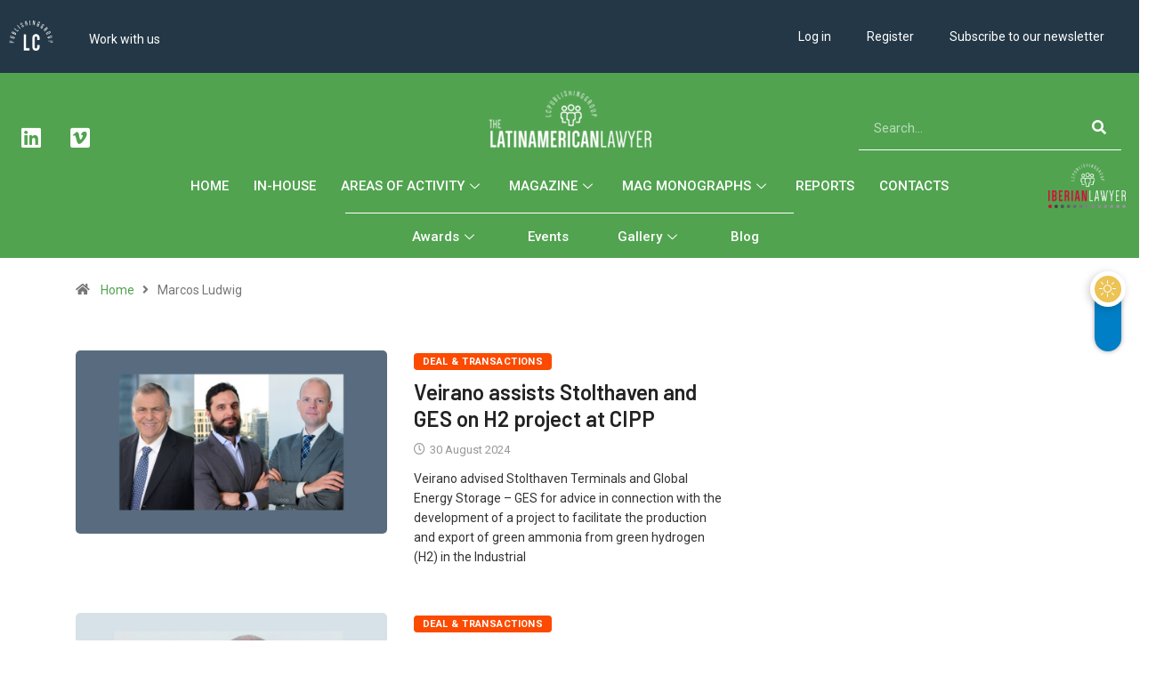

--- FILE ---
content_type: text/html; charset=UTF-8
request_url: https://thelatinamericanlawyer.com/tag/marcos-ludwig/
body_size: 28979
content:
<!DOCTYPE html>
<html lang="en-US" class="" data-skin="light">
<head>
	<meta charset="UTF-8">
	<meta name="viewport" content="width=device-width, initial-scale=1.0, viewport-fit=cover" />		<meta name='robots' content='index, follow, max-image-preview:large, max-snippet:-1, max-video-preview:-1' />
	<style>img:is([sizes="auto" i], [sizes^="auto," i]) { contain-intrinsic-size: 3000px 1500px }</style>
	<script id="cookieyes" type="text/javascript" src="https://cdn-cookieyes.com/client_data/2b3682a7d92054e4671287b5/script.js"></script>            <script type="text/javascript">try {
                    if ("undefined" != typeof localStorage) {
                        var digiSkin = localStorage.getItem("digi-skin"),
                            html = document.getElementsByTagName("html")[0].classList, htmlSkin = "light";
                        if (html.contains("dark-mode") && (htmlSkin = "dark"), null != digiSkin && digiSkin != htmlSkin) {
                            html.add("digi-skin-switch");
                            var digiSkinInverted = !0
                        }
                        "dark" == digiSkin ? html.add("dark-mode") : "light" == digiSkin && html.remove("dark-mode")
                    }
                } catch (t) {
                    console.log(t)
                }</script>
			        <meta name="viewport" content="width=device-width, initial-scale=1, maximum-scale=5">
		        <meta name="description" content="The Latinamerican Lawyer - LC Publishing Group"/>
		
	<!-- This site is optimized with the Yoast SEO plugin v24.5 - https://yoast.com/wordpress/plugins/seo/ -->
	<title>Marcos Ludwig - The Latinamerican Lawyer</title>
	<link rel="canonical" href="https://thelatinamericanlawyer.com/tag/marcos-ludwig/" />
	<meta property="og:locale" content="en_US" />
	<meta property="og:type" content="article" />
	<meta property="og:title" content="Marcos Ludwig - The Latinamerican Lawyer" />
	<meta property="og:url" content="https://thelatinamericanlawyer.com/tag/marcos-ludwig/" />
	<meta property="og:site_name" content="The Latinamerican Lawyer" />
	<meta name="twitter:card" content="summary_large_image" />
	<script type="application/ld+json" class="yoast-schema-graph">{"@context":"https://schema.org","@graph":[{"@type":"CollectionPage","@id":"https://thelatinamericanlawyer.com/tag/marcos-ludwig/","url":"https://thelatinamericanlawyer.com/tag/marcos-ludwig/","name":"Marcos Ludwig - The Latinamerican Lawyer","isPartOf":{"@id":"https://thelatinamericanlawyer.com/#website"},"primaryImageOfPage":{"@id":"https://thelatinamericanlawyer.com/tag/marcos-ludwig/#primaryimage"},"image":{"@id":"https://thelatinamericanlawyer.com/tag/marcos-ludwig/#primaryimage"},"thumbnailUrl":"https://thelatinamericanlawyer.com/wp-content/uploads/2024/08/Other-areas-2024-08-29T180218.116.png","breadcrumb":{"@id":"https://thelatinamericanlawyer.com/tag/marcos-ludwig/#breadcrumb"},"inLanguage":"en-US"},{"@type":"ImageObject","inLanguage":"en-US","@id":"https://thelatinamericanlawyer.com/tag/marcos-ludwig/#primaryimage","url":"https://thelatinamericanlawyer.com/wp-content/uploads/2024/08/Other-areas-2024-08-29T180218.116.png","contentUrl":"https://thelatinamericanlawyer.com/wp-content/uploads/2024/08/Other-areas-2024-08-29T180218.116.png","width":1100,"height":500,"caption":"Verri, Engel, Ludwing"},{"@type":"BreadcrumbList","@id":"https://thelatinamericanlawyer.com/tag/marcos-ludwig/#breadcrumb","itemListElement":[{"@type":"ListItem","position":1,"name":"Home","item":"https://thelatinamericanlawyer.com/"},{"@type":"ListItem","position":2,"name":"Marcos Ludwig"}]},{"@type":"WebSite","@id":"https://thelatinamericanlawyer.com/#website","url":"https://thelatinamericanlawyer.com/","name":"The Latinamerican Lawyer","description":"LC Publishing Group","publisher":{"@id":"https://thelatinamericanlawyer.com/#organization"},"potentialAction":[{"@type":"SearchAction","target":{"@type":"EntryPoint","urlTemplate":"https://thelatinamericanlawyer.com/?s={search_term_string}"},"query-input":{"@type":"PropertyValueSpecification","valueRequired":true,"valueName":"search_term_string"}}],"inLanguage":"en-US"},{"@type":"Organization","@id":"https://thelatinamericanlawyer.com/#organization","name":"Iberian Lawyer","url":"https://thelatinamericanlawyer.com/","logo":{"@type":"ImageObject","inLanguage":"en-US","@id":"https://thelatinamericanlawyer.com/#/schema/logo/image/","url":"https://thelatinamericanlawyer.com/wp-content/uploads/2022/02/logo-iberian-lawyer.jpg","contentUrl":"https://thelatinamericanlawyer.com/wp-content/uploads/2022/02/logo-iberian-lawyer.jpg","width":320,"height":86,"caption":"Iberian Lawyer"},"image":{"@id":"https://thelatinamericanlawyer.com/#/schema/logo/image/"}}]}</script>
	<!-- / Yoast SEO plugin. -->


<link rel="alternate" type="application/rss+xml" title="The Latinamerican Lawyer &raquo; Feed" href="https://thelatinamericanlawyer.com/feed/" />
<link rel="alternate" type="application/rss+xml" title="The Latinamerican Lawyer &raquo; Comments Feed" href="https://thelatinamericanlawyer.com/comments/feed/" />
<link rel="alternate" type="application/rss+xml" title="The Latinamerican Lawyer &raquo; Marcos Ludwig Tag Feed" href="https://thelatinamericanlawyer.com/tag/marcos-ludwig/feed/" />
<script type="text/javascript">
/* <![CDATA[ */
window._wpemojiSettings = {"baseUrl":"https:\/\/s.w.org\/images\/core\/emoji\/16.0.1\/72x72\/","ext":".png","svgUrl":"https:\/\/s.w.org\/images\/core\/emoji\/16.0.1\/svg\/","svgExt":".svg","source":{"concatemoji":"https:\/\/thelatinamericanlawyer.com\/wp-includes\/js\/wp-emoji-release.min.js?ver=6.8.3"}};
/*! This file is auto-generated */
!function(s,n){var o,i,e;function c(e){try{var t={supportTests:e,timestamp:(new Date).valueOf()};sessionStorage.setItem(o,JSON.stringify(t))}catch(e){}}function p(e,t,n){e.clearRect(0,0,e.canvas.width,e.canvas.height),e.fillText(t,0,0);var t=new Uint32Array(e.getImageData(0,0,e.canvas.width,e.canvas.height).data),a=(e.clearRect(0,0,e.canvas.width,e.canvas.height),e.fillText(n,0,0),new Uint32Array(e.getImageData(0,0,e.canvas.width,e.canvas.height).data));return t.every(function(e,t){return e===a[t]})}function u(e,t){e.clearRect(0,0,e.canvas.width,e.canvas.height),e.fillText(t,0,0);for(var n=e.getImageData(16,16,1,1),a=0;a<n.data.length;a++)if(0!==n.data[a])return!1;return!0}function f(e,t,n,a){switch(t){case"flag":return n(e,"\ud83c\udff3\ufe0f\u200d\u26a7\ufe0f","\ud83c\udff3\ufe0f\u200b\u26a7\ufe0f")?!1:!n(e,"\ud83c\udde8\ud83c\uddf6","\ud83c\udde8\u200b\ud83c\uddf6")&&!n(e,"\ud83c\udff4\udb40\udc67\udb40\udc62\udb40\udc65\udb40\udc6e\udb40\udc67\udb40\udc7f","\ud83c\udff4\u200b\udb40\udc67\u200b\udb40\udc62\u200b\udb40\udc65\u200b\udb40\udc6e\u200b\udb40\udc67\u200b\udb40\udc7f");case"emoji":return!a(e,"\ud83e\udedf")}return!1}function g(e,t,n,a){var r="undefined"!=typeof WorkerGlobalScope&&self instanceof WorkerGlobalScope?new OffscreenCanvas(300,150):s.createElement("canvas"),o=r.getContext("2d",{willReadFrequently:!0}),i=(o.textBaseline="top",o.font="600 32px Arial",{});return e.forEach(function(e){i[e]=t(o,e,n,a)}),i}function t(e){var t=s.createElement("script");t.src=e,t.defer=!0,s.head.appendChild(t)}"undefined"!=typeof Promise&&(o="wpEmojiSettingsSupports",i=["flag","emoji"],n.supports={everything:!0,everythingExceptFlag:!0},e=new Promise(function(e){s.addEventListener("DOMContentLoaded",e,{once:!0})}),new Promise(function(t){var n=function(){try{var e=JSON.parse(sessionStorage.getItem(o));if("object"==typeof e&&"number"==typeof e.timestamp&&(new Date).valueOf()<e.timestamp+604800&&"object"==typeof e.supportTests)return e.supportTests}catch(e){}return null}();if(!n){if("undefined"!=typeof Worker&&"undefined"!=typeof OffscreenCanvas&&"undefined"!=typeof URL&&URL.createObjectURL&&"undefined"!=typeof Blob)try{var e="postMessage("+g.toString()+"("+[JSON.stringify(i),f.toString(),p.toString(),u.toString()].join(",")+"));",a=new Blob([e],{type:"text/javascript"}),r=new Worker(URL.createObjectURL(a),{name:"wpTestEmojiSupports"});return void(r.onmessage=function(e){c(n=e.data),r.terminate(),t(n)})}catch(e){}c(n=g(i,f,p,u))}t(n)}).then(function(e){for(var t in e)n.supports[t]=e[t],n.supports.everything=n.supports.everything&&n.supports[t],"flag"!==t&&(n.supports.everythingExceptFlag=n.supports.everythingExceptFlag&&n.supports[t]);n.supports.everythingExceptFlag=n.supports.everythingExceptFlag&&!n.supports.flag,n.DOMReady=!1,n.readyCallback=function(){n.DOMReady=!0}}).then(function(){return e}).then(function(){var e;n.supports.everything||(n.readyCallback(),(e=n.source||{}).concatemoji?t(e.concatemoji):e.wpemoji&&e.twemoji&&(t(e.twemoji),t(e.wpemoji)))}))}((window,document),window._wpemojiSettings);
/* ]]> */
</script>
<link rel='stylesheet' id='mediaelement-css' href='https://thelatinamericanlawyer.com/wp-includes/js/mediaelement/mediaelementplayer-legacy.min.css?ver=4.2.17' type='text/css' media='all' />
<link rel='stylesheet' id='wp-mediaelement-css' href='https://thelatinamericanlawyer.com/wp-includes/js/mediaelement/wp-mediaelement.min.css?ver=6.8.3' type='text/css' media='all' />
<link rel='stylesheet' id='sdm-styles-css' href='https://thelatinamericanlawyer.com/wp-content/plugins/simple-download-monitor/css/sdm_wp_styles.css?ver=6.8.3' type='text/css' media='all' />
<link rel='stylesheet' id='wp-event-manager-frontend-css' href='https://thelatinamericanlawyer.com/wp-content/plugins/wp-event-manager/assets/css/frontend.min.css?ver=6.8.3' type='text/css' media='all' />
<link rel='stylesheet' id='wp-event-manager-jquery-ui-daterangepicker-css' href='https://thelatinamericanlawyer.com/wp-content/plugins/wp-event-manager/assets/js/jquery-ui-daterangepicker/jquery.comiseo.daterangepicker.css?ver=6.8.3' type='text/css' media='all' />
<link rel='stylesheet' id='wp-event-manager-jquery-ui-daterangepicker-style-css' href='https://thelatinamericanlawyer.com/wp-content/plugins/wp-event-manager/assets/js/jquery-ui-daterangepicker/styles.css?ver=6.8.3' type='text/css' media='all' />
<link rel='stylesheet' id='wp-event-manager-jquery-ui-css-css' href='https://thelatinamericanlawyer.com/wp-content/plugins/wp-event-manager/assets/js/jquery-ui/jquery-ui.css?ver=6.8.3' type='text/css' media='all' />
<link rel='stylesheet' id='wp-event-manager-grid-style-css' href='https://thelatinamericanlawyer.com/wp-content/plugins/wp-event-manager/assets/css/wpem-grid.min.css?ver=6.8.3' type='text/css' media='all' />
<link rel='stylesheet' id='wp-event-manager-font-style-css' href='https://thelatinamericanlawyer.com/wp-content/plugins/wp-event-manager/assets/fonts/style.css?ver=6.8.3' type='text/css' media='all' />
<style id='wp-emoji-styles-inline-css' type='text/css'>

	img.wp-smiley, img.emoji {
		display: inline !important;
		border: none !important;
		box-shadow: none !important;
		height: 1em !important;
		width: 1em !important;
		margin: 0 0.07em !important;
		vertical-align: -0.1em !important;
		background: none !important;
		padding: 0 !important;
	}
</style>
<link rel='stylesheet' id='wp-block-library-css' href='https://thelatinamericanlawyer.com/wp-includes/css/dist/block-library/style.min.css?ver=6.8.3' type='text/css' media='all' />
<style id='wp-block-library-theme-inline-css' type='text/css'>
.wp-block-audio :where(figcaption){color:#555;font-size:13px;text-align:center}.is-dark-theme .wp-block-audio :where(figcaption){color:#ffffffa6}.wp-block-audio{margin:0 0 1em}.wp-block-code{border:1px solid #ccc;border-radius:4px;font-family:Menlo,Consolas,monaco,monospace;padding:.8em 1em}.wp-block-embed :where(figcaption){color:#555;font-size:13px;text-align:center}.is-dark-theme .wp-block-embed :where(figcaption){color:#ffffffa6}.wp-block-embed{margin:0 0 1em}.blocks-gallery-caption{color:#555;font-size:13px;text-align:center}.is-dark-theme .blocks-gallery-caption{color:#ffffffa6}:root :where(.wp-block-image figcaption){color:#555;font-size:13px;text-align:center}.is-dark-theme :root :where(.wp-block-image figcaption){color:#ffffffa6}.wp-block-image{margin:0 0 1em}.wp-block-pullquote{border-bottom:4px solid;border-top:4px solid;color:currentColor;margin-bottom:1.75em}.wp-block-pullquote cite,.wp-block-pullquote footer,.wp-block-pullquote__citation{color:currentColor;font-size:.8125em;font-style:normal;text-transform:uppercase}.wp-block-quote{border-left:.25em solid;margin:0 0 1.75em;padding-left:1em}.wp-block-quote cite,.wp-block-quote footer{color:currentColor;font-size:.8125em;font-style:normal;position:relative}.wp-block-quote:where(.has-text-align-right){border-left:none;border-right:.25em solid;padding-left:0;padding-right:1em}.wp-block-quote:where(.has-text-align-center){border:none;padding-left:0}.wp-block-quote.is-large,.wp-block-quote.is-style-large,.wp-block-quote:where(.is-style-plain){border:none}.wp-block-search .wp-block-search__label{font-weight:700}.wp-block-search__button{border:1px solid #ccc;padding:.375em .625em}:where(.wp-block-group.has-background){padding:1.25em 2.375em}.wp-block-separator.has-css-opacity{opacity:.4}.wp-block-separator{border:none;border-bottom:2px solid;margin-left:auto;margin-right:auto}.wp-block-separator.has-alpha-channel-opacity{opacity:1}.wp-block-separator:not(.is-style-wide):not(.is-style-dots){width:100px}.wp-block-separator.has-background:not(.is-style-dots){border-bottom:none;height:1px}.wp-block-separator.has-background:not(.is-style-wide):not(.is-style-dots){height:2px}.wp-block-table{margin:0 0 1em}.wp-block-table td,.wp-block-table th{word-break:normal}.wp-block-table :where(figcaption){color:#555;font-size:13px;text-align:center}.is-dark-theme .wp-block-table :where(figcaption){color:#ffffffa6}.wp-block-video :where(figcaption){color:#555;font-size:13px;text-align:center}.is-dark-theme .wp-block-video :where(figcaption){color:#ffffffa6}.wp-block-video{margin:0 0 1em}:root :where(.wp-block-template-part.has-background){margin-bottom:0;margin-top:0;padding:1.25em 2.375em}
</style>
<style id='classic-theme-styles-inline-css' type='text/css'>
/*! This file is auto-generated */
.wp-block-button__link{color:#fff;background-color:#32373c;border-radius:9999px;box-shadow:none;text-decoration:none;padding:calc(.667em + 2px) calc(1.333em + 2px);font-size:1.125em}.wp-block-file__button{background:#32373c;color:#fff;text-decoration:none}
</style>
<link rel='stylesheet' id='mailster-form-style-css' href='https://thelatinamericanlawyer.com/wp-content/plugins/mailster/build/form/style-index.css?ver=6.8.3' type='text/css' media='all' />
<style id='global-styles-inline-css' type='text/css'>
:root{--wp--preset--aspect-ratio--square: 1;--wp--preset--aspect-ratio--4-3: 4/3;--wp--preset--aspect-ratio--3-4: 3/4;--wp--preset--aspect-ratio--3-2: 3/2;--wp--preset--aspect-ratio--2-3: 2/3;--wp--preset--aspect-ratio--16-9: 16/9;--wp--preset--aspect-ratio--9-16: 9/16;--wp--preset--color--black: #000000;--wp--preset--color--cyan-bluish-gray: #abb8c3;--wp--preset--color--white: #ffffff;--wp--preset--color--pale-pink: #f78da7;--wp--preset--color--vivid-red: #cf2e2e;--wp--preset--color--luminous-vivid-orange: #ff6900;--wp--preset--color--luminous-vivid-amber: #fcb900;--wp--preset--color--light-green-cyan: #7bdcb5;--wp--preset--color--vivid-green-cyan: #00d084;--wp--preset--color--pale-cyan-blue: #8ed1fc;--wp--preset--color--vivid-cyan-blue: #0693e3;--wp--preset--color--vivid-purple: #9b51e0;--wp--preset--gradient--vivid-cyan-blue-to-vivid-purple: linear-gradient(135deg,rgba(6,147,227,1) 0%,rgb(155,81,224) 100%);--wp--preset--gradient--light-green-cyan-to-vivid-green-cyan: linear-gradient(135deg,rgb(122,220,180) 0%,rgb(0,208,130) 100%);--wp--preset--gradient--luminous-vivid-amber-to-luminous-vivid-orange: linear-gradient(135deg,rgba(252,185,0,1) 0%,rgba(255,105,0,1) 100%);--wp--preset--gradient--luminous-vivid-orange-to-vivid-red: linear-gradient(135deg,rgba(255,105,0,1) 0%,rgb(207,46,46) 100%);--wp--preset--gradient--very-light-gray-to-cyan-bluish-gray: linear-gradient(135deg,rgb(238,238,238) 0%,rgb(169,184,195) 100%);--wp--preset--gradient--cool-to-warm-spectrum: linear-gradient(135deg,rgb(74,234,220) 0%,rgb(151,120,209) 20%,rgb(207,42,186) 40%,rgb(238,44,130) 60%,rgb(251,105,98) 80%,rgb(254,248,76) 100%);--wp--preset--gradient--blush-light-purple: linear-gradient(135deg,rgb(255,206,236) 0%,rgb(152,150,240) 100%);--wp--preset--gradient--blush-bordeaux: linear-gradient(135deg,rgb(254,205,165) 0%,rgb(254,45,45) 50%,rgb(107,0,62) 100%);--wp--preset--gradient--luminous-dusk: linear-gradient(135deg,rgb(255,203,112) 0%,rgb(199,81,192) 50%,rgb(65,88,208) 100%);--wp--preset--gradient--pale-ocean: linear-gradient(135deg,rgb(255,245,203) 0%,rgb(182,227,212) 50%,rgb(51,167,181) 100%);--wp--preset--gradient--electric-grass: linear-gradient(135deg,rgb(202,248,128) 0%,rgb(113,206,126) 100%);--wp--preset--gradient--midnight: linear-gradient(135deg,rgb(2,3,129) 0%,rgb(40,116,252) 100%);--wp--preset--font-size--small: 13px;--wp--preset--font-size--medium: 20px;--wp--preset--font-size--large: 36px;--wp--preset--font-size--x-large: 42px;--wp--preset--spacing--20: 0.44rem;--wp--preset--spacing--30: 0.67rem;--wp--preset--spacing--40: 1rem;--wp--preset--spacing--50: 1.5rem;--wp--preset--spacing--60: 2.25rem;--wp--preset--spacing--70: 3.38rem;--wp--preset--spacing--80: 5.06rem;--wp--preset--shadow--natural: 6px 6px 9px rgba(0, 0, 0, 0.2);--wp--preset--shadow--deep: 12px 12px 50px rgba(0, 0, 0, 0.4);--wp--preset--shadow--sharp: 6px 6px 0px rgba(0, 0, 0, 0.2);--wp--preset--shadow--outlined: 6px 6px 0px -3px rgba(255, 255, 255, 1), 6px 6px rgba(0, 0, 0, 1);--wp--preset--shadow--crisp: 6px 6px 0px rgba(0, 0, 0, 1);}:where(.is-layout-flex){gap: 0.5em;}:where(.is-layout-grid){gap: 0.5em;}body .is-layout-flex{display: flex;}.is-layout-flex{flex-wrap: wrap;align-items: center;}.is-layout-flex > :is(*, div){margin: 0;}body .is-layout-grid{display: grid;}.is-layout-grid > :is(*, div){margin: 0;}:where(.wp-block-columns.is-layout-flex){gap: 2em;}:where(.wp-block-columns.is-layout-grid){gap: 2em;}:where(.wp-block-post-template.is-layout-flex){gap: 1.25em;}:where(.wp-block-post-template.is-layout-grid){gap: 1.25em;}.has-black-color{color: var(--wp--preset--color--black) !important;}.has-cyan-bluish-gray-color{color: var(--wp--preset--color--cyan-bluish-gray) !important;}.has-white-color{color: var(--wp--preset--color--white) !important;}.has-pale-pink-color{color: var(--wp--preset--color--pale-pink) !important;}.has-vivid-red-color{color: var(--wp--preset--color--vivid-red) !important;}.has-luminous-vivid-orange-color{color: var(--wp--preset--color--luminous-vivid-orange) !important;}.has-luminous-vivid-amber-color{color: var(--wp--preset--color--luminous-vivid-amber) !important;}.has-light-green-cyan-color{color: var(--wp--preset--color--light-green-cyan) !important;}.has-vivid-green-cyan-color{color: var(--wp--preset--color--vivid-green-cyan) !important;}.has-pale-cyan-blue-color{color: var(--wp--preset--color--pale-cyan-blue) !important;}.has-vivid-cyan-blue-color{color: var(--wp--preset--color--vivid-cyan-blue) !important;}.has-vivid-purple-color{color: var(--wp--preset--color--vivid-purple) !important;}.has-black-background-color{background-color: var(--wp--preset--color--black) !important;}.has-cyan-bluish-gray-background-color{background-color: var(--wp--preset--color--cyan-bluish-gray) !important;}.has-white-background-color{background-color: var(--wp--preset--color--white) !important;}.has-pale-pink-background-color{background-color: var(--wp--preset--color--pale-pink) !important;}.has-vivid-red-background-color{background-color: var(--wp--preset--color--vivid-red) !important;}.has-luminous-vivid-orange-background-color{background-color: var(--wp--preset--color--luminous-vivid-orange) !important;}.has-luminous-vivid-amber-background-color{background-color: var(--wp--preset--color--luminous-vivid-amber) !important;}.has-light-green-cyan-background-color{background-color: var(--wp--preset--color--light-green-cyan) !important;}.has-vivid-green-cyan-background-color{background-color: var(--wp--preset--color--vivid-green-cyan) !important;}.has-pale-cyan-blue-background-color{background-color: var(--wp--preset--color--pale-cyan-blue) !important;}.has-vivid-cyan-blue-background-color{background-color: var(--wp--preset--color--vivid-cyan-blue) !important;}.has-vivid-purple-background-color{background-color: var(--wp--preset--color--vivid-purple) !important;}.has-black-border-color{border-color: var(--wp--preset--color--black) !important;}.has-cyan-bluish-gray-border-color{border-color: var(--wp--preset--color--cyan-bluish-gray) !important;}.has-white-border-color{border-color: var(--wp--preset--color--white) !important;}.has-pale-pink-border-color{border-color: var(--wp--preset--color--pale-pink) !important;}.has-vivid-red-border-color{border-color: var(--wp--preset--color--vivid-red) !important;}.has-luminous-vivid-orange-border-color{border-color: var(--wp--preset--color--luminous-vivid-orange) !important;}.has-luminous-vivid-amber-border-color{border-color: var(--wp--preset--color--luminous-vivid-amber) !important;}.has-light-green-cyan-border-color{border-color: var(--wp--preset--color--light-green-cyan) !important;}.has-vivid-green-cyan-border-color{border-color: var(--wp--preset--color--vivid-green-cyan) !important;}.has-pale-cyan-blue-border-color{border-color: var(--wp--preset--color--pale-cyan-blue) !important;}.has-vivid-cyan-blue-border-color{border-color: var(--wp--preset--color--vivid-cyan-blue) !important;}.has-vivid-purple-border-color{border-color: var(--wp--preset--color--vivid-purple) !important;}.has-vivid-cyan-blue-to-vivid-purple-gradient-background{background: var(--wp--preset--gradient--vivid-cyan-blue-to-vivid-purple) !important;}.has-light-green-cyan-to-vivid-green-cyan-gradient-background{background: var(--wp--preset--gradient--light-green-cyan-to-vivid-green-cyan) !important;}.has-luminous-vivid-amber-to-luminous-vivid-orange-gradient-background{background: var(--wp--preset--gradient--luminous-vivid-amber-to-luminous-vivid-orange) !important;}.has-luminous-vivid-orange-to-vivid-red-gradient-background{background: var(--wp--preset--gradient--luminous-vivid-orange-to-vivid-red) !important;}.has-very-light-gray-to-cyan-bluish-gray-gradient-background{background: var(--wp--preset--gradient--very-light-gray-to-cyan-bluish-gray) !important;}.has-cool-to-warm-spectrum-gradient-background{background: var(--wp--preset--gradient--cool-to-warm-spectrum) !important;}.has-blush-light-purple-gradient-background{background: var(--wp--preset--gradient--blush-light-purple) !important;}.has-blush-bordeaux-gradient-background{background: var(--wp--preset--gradient--blush-bordeaux) !important;}.has-luminous-dusk-gradient-background{background: var(--wp--preset--gradient--luminous-dusk) !important;}.has-pale-ocean-gradient-background{background: var(--wp--preset--gradient--pale-ocean) !important;}.has-electric-grass-gradient-background{background: var(--wp--preset--gradient--electric-grass) !important;}.has-midnight-gradient-background{background: var(--wp--preset--gradient--midnight) !important;}.has-small-font-size{font-size: var(--wp--preset--font-size--small) !important;}.has-medium-font-size{font-size: var(--wp--preset--font-size--medium) !important;}.has-large-font-size{font-size: var(--wp--preset--font-size--large) !important;}.has-x-large-font-size{font-size: var(--wp--preset--font-size--x-large) !important;}
:where(.wp-block-post-template.is-layout-flex){gap: 1.25em;}:where(.wp-block-post-template.is-layout-grid){gap: 1.25em;}
:where(.wp-block-columns.is-layout-flex){gap: 2em;}:where(.wp-block-columns.is-layout-grid){gap: 2em;}
:root :where(.wp-block-pullquote){font-size: 1.5em;line-height: 1.6;}
</style>
<link rel='stylesheet' id='fontawesome-five-css-css' href='https://thelatinamericanlawyer.com/wp-content/plugins/accesspress-social-counter/css/fontawesome-all.css?ver=1.9.2' type='text/css' media='all' />
<link rel='stylesheet' id='apsc-frontend-css-css' href='https://thelatinamericanlawyer.com/wp-content/plugins/accesspress-social-counter/css/frontend.css?ver=1.9.2' type='text/css' media='all' />
<link rel='stylesheet' id='qrc-css-css' href='https://thelatinamericanlawyer.com/wp-content/plugins/qr-code-composer/public/css/qrc.css?ver=1769022369' type='text/css' media='all' />
<link rel='stylesheet' id='wp-event-manager-registrations-frontend-css' href='https://thelatinamericanlawyer.com/wp-content/plugins/wp-event-manager-registrations/assets/css/frontend.min.css?ver=6.8.3' type='text/css' media='all' />
<link rel='stylesheet' id='wp-event-manager-jquery-timepicker-css-css' href='https://thelatinamericanlawyer.com/wp-content/plugins/wp-event-manager/assets/js/jquery-timepicker/jquery.timepicker.min.css?ver=6.8.3' type='text/css' media='all' />
<link rel='stylesheet' id='wpum-frontend-css' href='https://thelatinamericanlawyer.com/wp-content/plugins/wp-user-manager/assets/css/wpum.min.css?ver=2.9.10' type='text/css' media='all' />
<link rel='stylesheet' id='elementor-icons-css' href='https://thelatinamericanlawyer.com/wp-content/plugins/elementor/assets/lib/eicons/css/elementor-icons.min.css?ver=5.30.0' type='text/css' media='all' />
<link rel='stylesheet' id='elementor-frontend-css' href='https://thelatinamericanlawyer.com/wp-content/plugins/elementor/assets/css/frontend.min.css?ver=3.23.4' type='text/css' media='all' />
<link rel='stylesheet' id='swiper-css' href='https://thelatinamericanlawyer.com/wp-content/plugins/elementor/assets/lib/swiper/v8/css/swiper.min.css?ver=8.4.5' type='text/css' media='all' />
<link rel='stylesheet' id='elementor-post-3206-css' href='https://thelatinamericanlawyer.com/wp-content/uploads/elementor/css/post-3206.css?ver=1724411261' type='text/css' media='all' />
<link rel='stylesheet' id='dashicons-css' href='https://thelatinamericanlawyer.com/wp-includes/css/dashicons.min.css?ver=6.8.3' type='text/css' media='all' />
<link rel='stylesheet' id='elementor-pro-css' href='https://thelatinamericanlawyer.com/wp-content/plugins/elementor-pro/assets/css/frontend.min.css?ver=3.23.3' type='text/css' media='all' />
<link rel='stylesheet' id='font-awesome-5-all-css' href='https://thelatinamericanlawyer.com/wp-content/plugins/elementor/assets/lib/font-awesome/css/all.min.css?ver=3.23.4' type='text/css' media='all' />
<link rel='stylesheet' id='font-awesome-4-shim-css' href='https://thelatinamericanlawyer.com/wp-content/plugins/elementor/assets/lib/font-awesome/css/v4-shims.min.css?ver=3.23.4' type='text/css' media='all' />
<link rel='stylesheet' id='elementor-global-css' href='https://thelatinamericanlawyer.com/wp-content/uploads/elementor/css/global.css?ver=1724411265' type='text/css' media='all' />
<link rel='stylesheet' id='elementor-post-195088-css' href='https://thelatinamericanlawyer.com/wp-content/uploads/elementor/css/post-195088.css?ver=1724411265' type='text/css' media='all' />
<link rel='stylesheet' id='elementor-post-3907-css' href='https://thelatinamericanlawyer.com/wp-content/uploads/elementor/css/post-3907.css?ver=1724411265' type='text/css' media='all' />
<link rel='stylesheet' id='elementor-post-5277-css' href='https://thelatinamericanlawyer.com/wp-content/uploads/elementor/css/post-5277.css?ver=1724411265' type='text/css' media='all' />
<link rel='stylesheet' id='elementor-icons-ekiticons-css' href='https://thelatinamericanlawyer.com/wp-content/plugins/elementskit-lite/modules/elementskit-icon-pack/assets/css/ekiticons.css?ver=3.2.6' type='text/css' media='all' />
<link rel='stylesheet' id='bootstrap-css' href='https://thelatinamericanlawyer.com/wp-content/themes/digiqole/assets/css/bootstrap.min.css?ver=2.2.1' type='text/css' media='all' />
<link rel='stylesheet' id='icon-font-css' href='https://thelatinamericanlawyer.com/wp-content/themes/digiqole/assets/css/icon-font.css?ver=2.2.1' type='text/css' media='all' />
<link rel='preload' as='style' id='digiqole-all-style-css' href='https://thelatinamericanlawyer.com/wp-content/themes/digiqole/assets/css/all.css?ver=2.2.1' type='text/css' media='all' />
<link rel='stylesheet' id='digiqole-master-css' href='https://thelatinamericanlawyer.com/wp-content/themes/digiqole/assets/css/master.css?ver=2.2.1' type='text/css' media='all' />
<style id='digiqole-master-inline-css' type='text/css'>

        html.fonts-loaded body{ font-family: Roboto }
        .body-box-layout{ 
            background-image:url();;
            background-repeat: no-repeat;
            background-position: center;
            background-size: cover;
            background-attachment: fixed;
         }
        body,
        .post-navigation .post-previous a p, .post-navigation .post-next a p,
        .dark-mode .blog-single .post-meta li,
        .dark-mode .wp-block-quote p,
        .dark-mode .wp-block-quote::before,
        .dark-mode .wp-block-quote cite,
        .dark-mode .view-review-list .xs-review-date,
        .dark-mode .view-review-list .xs-reviewer-author,
        .dark-mode .breadcrumb li,
        .dark-mode .post-meta span,
        .dark-mode .post-meta span a,
        .dark-mode .tranding-bg-white .tranding-bar .trending-slide-bg.trending-slide .post-title a,
        .dark-mode .blog-single .post-meta li.post-author a{
           color:  #333333;
        }

        h1, h2, h3, h4, h5, h6,
        .post-title,
        .post-navigation span,
        .post-title a,
        .dark-mode .error-page .error-code,
        .dark-mode.archive .entry-blog-summery .readmore-btn,
        .dark-mode .entry-blog-summery.ts-post .readmore-btn,
        .dark-mode .apsc-icons-wrapper.apsc-theme-2 .apsc-each-profile a,
        .dark-mode .ts-author-content .comment a{
            color:  #222222;
        }


        .dark-mode .apsc-icons-wrapper.apsc-theme-2 .apsc-each-profile a{
            color: #222222 !important;
        }
        .dark-mode .blog-single .post .post-body{
            background: transparent;
        }

        html.fonts-loaded h1,
        html.fonts-loaded h2{
            font-family: Barlow;
        }
        html.fonts-loaded h3{ 
            font-family: Barlow;
        }

        html.fonts-loaded h4{ 
            font-family: Barlow;
        }

        a,
        .entry-header .entry-title a:hover,
        .sidebar ul li a:hover,
        .breadcrumb a:hover {
            color: #d68254;
            transition: all ease 500ms;
        }
      
        .btn-primary:hover,
        .switch__background,
        .switch__mouth,
        .switch__eye-left,
        .switch__eye-right{
         background: #d68254;
         border-color: #d68254;;
        }

        .tag-lists a:hover,
        .tagcloud a:hover,
        .owl-carousel .owl-dots .owl-dot.active span,
        .blog-single .tag-lists a:hover {
            border-color: #d68254;
        }

        blockquote.wp-block-quote, .wp-block-quote, .wp-block-quote:not(.is-large):not(.is-style-large), .wp-block-pullquote blockquote,
         blockquote.wp-block-pullquote, .wp-block-quote.is-large, .wp-block-quote.is-style-large{
            border-left-color: #d68254;
        }
        
        .post .post-footer .readmore,
        .post .post-media .video-link-btn a,
        .post-list-item .recen-tab-menu.nav-tabs li a:before, 
        .post-list-item .recen-tab-menu.nav-tabs li a:after,
        .blog-single .xs-review-box .xs-review .xs-btn:hover,
        .blog-single .tag-lists span,
        .tag-lists a:hover, .tagcloud a:hover,
        .heading-style3 .block-title .title-angle-shap:before, 
        .heading-style3 .block-title .title-angle-shap:after,
         .heading-style3 .widget-title .title-angle-shap:before, 
         .heading-style3 .widget-title .title-angle-shap:after, 
         .sidebar .widget .block-title .title-angle-shap:before,
          .sidebar .widget .block-title .title-angle-shap:after, 
          .sidebar .widget .widget-title .title-angle-shap:before, 
        .sidebar .widget .widget-title .title-angle-shap:after,
        .pagination li.active a, .pagination li:hover a,
        .owl-carousel .owl-dots .owl-dot.active span,
        .main-pagination .swiper-pagination-bullet-active,
        .swiper-pagination .swiper-pagination-bullet-active,
        .header .navbar-light .ekit-wid-con .digiqole-elementskit-menu
         .elementskit-navbar-nav > li.active > a:before,
         .trending-light .tranding-bar .trending-slide .trending-title,
        .post-list-item .post-thumb .tab-post-count, .post-list-item .post-thumb .post-index,
        .woocommerce ul.products li.product .button,.woocommerce ul.products li.product .added_to_cart,
        .woocommerce nav.woocommerce-pagination ul li a:focus, .woocommerce nav.woocommerce-pagination ul li a:hover, .woocommerce nav.woocommerce-pagination ul li span.current,
        .woocommerce #respond input#submit.alt, .woocommerce a.button.alt, .woocommerce button.button.alt, .woocommerce input.button.alt,.sponsor-web-link a:hover i, .woocommerce .widget_price_filter .ui-slider .ui-slider-range,
        .woocommerce span.onsale,
        .not-found .input-group-btn,
        .btn,
        .BackTo,
        .sidebar .widget.widget_search .input-group-btn,
        .woocommerce ul.products li.product .added_to_cart:hover, .woocommerce #respond input#submit.alt:hover, .woocommerce a.button.alt:hover, .woocommerce button.button.alt:hover, 
        .footer-social li a,
        .digiqole-video-post .video-item .post-video .ts-play-btn,
        .blog-single .post-meta .social-share i.fa-share,
        .social-share i.ts-icon-share,
        .woocommerce input.button.alt:hover,
        .woocommerce .widget_price_filter .ui-slider .ui-slider-handle,
        #preloader,
        .main-slider .swiper-button-next:hover,
        .main-slider .swiper-button-prev:hover,
        .main-slider .owl-dots .owl-dot.swiper-pagination-bullet-active,
        .main-slider .owl-dots .swiper-pagination-bullet.swiper-pagination-bullet-active,
        .main-slider .swiper-pagination .owl-dot.swiper-pagination-bullet-active,
        .main-slider .swiper-pagination .swiper-pagination-bullet.swiper-pagination-bullet-active,
        .main-slider .main-pagination .owl-dot.swiper-pagination-bullet-active,
        .main-slider .main-pagination .swiper-pagination-bullet.swiper-pagination-bullet-active,
        .weekend-top .owl-dots .owl-dot.swiper-pagination-bullet-active,
        .weekend-top .owl-dots .swiper-pagination-bullet.swiper-pagination-bullet-active,
        .weekend-top .swiper-pagination .owl-dot.swiper-pagination-bullet-active,
        .weekend-top .swiper-pagination .swiper-pagination-bullet.swiper-pagination-bullet-active,
        .featured-tab-item .nav-tabs .nav-link.active:before,
        .post-slider .swiper-pagination .swiper-pagination-bullet.swiper-pagination-bullet-active,
        .blog-single .post-meta .social-share .ts-icon-share {
            background: #d68254;
        }
        .owl-carousel.owl-loaded .owl-nav .owl-next.disabled, 
        .owl-carousel.owl-loaded .owl-nav .owl-prev.disabled,
        .ts-about-image-wrapper.owl-carousel.owl-theme .owl-nav [class*=owl-]:hover{
            background: #d68254 !important;
        }

        .ts-footer .recent-posts-widget .post-content .post-title a:hover,
        .post-list-item .recen-tab-menu.nav-tabs li a.active,
        .ts-footer .footer-left-widget .footer-social li a:hover,
         .ts-footer .footer-widget .footer-social li a:hover,
         .heading-style3 .block-title, .heading-style3 .widget-title,
         .topbar.topbar-gray .tranding-bg-white .tranding-bar .trending-slide-bg .trending-title i,
         .sidebar .widget .block-title, .sidebar .widget .widget-title,
         .header .navbar-light .ekit-wid-con .digiqole-elementskit-menu .elementskit-navbar-nav .dropdown-item.active,
         .header .navbar-light .ekit-wid-con .digiqole-elementskit-menu .elementskit-navbar-nav li a:hover,
         .social-links li a:hover,
         .post-title a:hover,
         .video-tab-list .post-tab-list li a.active h4.post-title, .video-tab-list .post-tab-list li a:hover h4.post-title,
         .featured-tab-item .nav-tabs .nav-link.active .tab-head > span.tab-text-title,
         .woocommerce ul.products li.product .price, 
         .woocommerce ul.products li.product .woocommerce-loop-product__title:hover,
         .load-more-btn .digiqole-post-grid-loadmore:hover,
         .blog-single .post-meta li.meta-post-view,
         .ts-overlay-style .post-meta-info li.active i,
         .blog-single .post-meta li a:hover {
            color: #d68254;
        }
        
        .post-layout-style5 .post-meta li.meta-post-view .ts-icon {
            color: #d68254!important;
        }
      
        
            .logo img{
                max-width: 270px;
            }
        
            .header .navbar-light .ekit-wid-con .digiqole-elementskit-menu{
               height: 75px;
            }
            @media(min-width: 1024px){
                .header-gradient-area .navbar-light .ekit-wid-con .digiqole-elementskit-menu .elementskit-navbar-nav > li > a,
                .header.header-gradient .navbar-light .ekit-wid-con .digiqole-elementskit-menu .elementskit-navbar-nav > li > a, 
                .header .navbar-light .ekit-wid-con .digiqole-elementskit-menu .elementskit-navbar-nav > li > a,
                 .header .navbar-light .nav-search-area a, .header-gradient .navbar-light .social-links li a, 
                 .header .navbar-light .navbar-nav > li > a, 
               .header-gradient .navbar-light .nav-search-area .header-search-icon a{
                   line-height: 75px;
               }
            }
        
                @media(min-width: 1024px){
                    .header-gradient-area .navbar-light .ekit-wid-con .digiqole-elementskit-menu .elementskit-navbar-nav > li > a,
                    .header.header-gradient .navbar-light .ekit-wid-con .digiqole-elementskit-menu .elementskit-navbar-nav > li > a,
                    .header .navbar-light .ekit-wid-con .digiqole-elementskit-menu .elementskit-navbar-nav > li > a,
                    .header .navbar-light .nav-search-area a,
                    .header-gradient .navbar-light .social-links li a,
                    .header .navbar-light .navbar-nav > li > a{
                           color: #ffffff;
                    }
                }
            
                @media(min-width: 1024px){
                    .header-gradient-area .navbar-light .ekit-wid-con .digiqole-elementskit-menu .elementskit-navbar-nav > li > a:hover,
                    .header.header-gradient .navbar-light .ekit-wid-con .digiqole-elementskit-menu .elementskit-navbar-nav > li > a:hover,
                    .header .navbar-light .navbar-nav > li > a:hover,
                    .header-gradient-area .header .navbar-light .navbar-nav > li.active > a, 
                    .header-gradient-area .header .navbar-light .navbar-nav > li:hover > a,
                    .navbar-solid.header .navbar-light .navbar-nav li.active > a,
                    .header.header-dark .navbar-light .navbar-nav li.active > a,
                    .header .navbar-light .navbar-nav li.active > a,
                    .header.header-gradient .navbar-light .ekit-wid-con .digiqole-elementskit-menu .elementskit-navbar-nav > li.active > a,
                    .header .navbar-light .ekit-wid-con .digiqole-elementskit-menu .elementskit-navbar-nav > li:hover > a{
                        color: #ffffff;
                    }


                    
                }
                .header .navbar-light .ekit-wid-con .digiqole-elementskit-menu .elementskit-navbar-nav > li.active > a:before,
                .header .navbar-light .navbar-nav > li.active > a:before{
                    background: #ffffff;
                }
            
     
            html.fonts-loaded .header .navbar-light .navbar-nav li ul.dropdown-menu li a,
            html.fonts-loaded .header .navbar-light .ekit-wid-con .digiqole-elementskit-menu .elementskit-navbar-nav li ul li a,
            html.fonts-loaded .header .navbar-light .ekit-wid-con .digiqole-elementskit-menu .elementskit-navbar-nav li .elementskit-dropdown li a{
                   color: ;
                   font-size: 12px;
                }
            
            html.fonts-loaded .header-gradient-area .navbar-light .ekit-wid-con .digiqole-elementskit-menu .elementskit-navbar-nav > li > a,
            html.fonts-loaded .header.header-gradient .navbar-light .ekit-wid-con .digiqole-elementskit-menu .elementskit-navbar-nav > li > a,
            html.fonts-loaded .header .navbar-light .ekit-wid-con .digiqole-elementskit-menu .elementskit-navbar-nav > li > a,
            html.fonts-loaded .header .navbar-light .nav-search-area a,
            html.fonts-loaded .header-gradient .navbar-light .social-links li a,
            html.fonts-loaded .header .navbar-light .navbar-nav > li > a,
            html.fonts-loaded .header-gradient .navbar-light .nav-search-area .header-search-icon a{
                font-family: Roboto;
                font-size: px; 
                font-weight: 700px; 
                }
            .ts-footer{
            padding-top:100px;
            padding-bottom:100px;
         }
      body,
      .dark-mode .ts-author-media,
      .dark-mode .ts-author-content::before,
      .dark-mode .ts-author-content::after,
      .dark-mode .post-layout-style4 .post-single .entry-header{
         background-color: #ffffff;
      }
     
      .ts-footer{
          background-color: #222222;
          background-repeat:no-repeat;
          background-size: cover;
          
          
      }
      .newsletter-form span,
      .ts-footer .widget-title span{
        background-color: #222222;
      }

      .ts-footer-classic .widget-title,
      .ts-footer-classic h3,
      .ts-footer-classic h4,
      .ts-footer .widget-title,
      .ts-footer-classic .contact h3{
          color: #fff;
      }
      .ts-footer p,
      .ts-footer .list-arrow li a,
      .ts-footer .menu li a,
      .ts-footer .service-time li,
      .ts-footer .list-arrow li::before, 
      .ts-footer .footer-info li,
      .ts-footer .footer-left-widget .footer-social li a, .ts-footer .footer-widget .footer-social li a,
      .ts-footer .footer-left-widget p, .ts-footer .footer-widget p,
      .ts-footer .recent-posts-widget .post-content .post-title a,
      .ts-footer .menu li::before{
        color: #fff;
      }

     
     
      .copy-right{
         background-color: #101010;
      }
      .copy-right .copyright-text p{
         color: #fff;
      }
      
</style>
<link rel='stylesheet' id='parent-style-css' href='https://thelatinamericanlawyer.com/wp-content/themes/digiqole-child/style.css?ver=1.0.2' type='text/css' media='all' />
<link rel='stylesheet' id='ekit-widget-styles-css' href='https://thelatinamericanlawyer.com/wp-content/plugins/elementskit-lite/widgets/init/assets/css/widget-styles.css?ver=3.2.6' type='text/css' media='all' />
<link rel='stylesheet' id='ekit-responsive-css' href='https://thelatinamericanlawyer.com/wp-content/plugins/elementskit-lite/widgets/init/assets/css/responsive.css?ver=3.2.6' type='text/css' media='all' />
<link rel='stylesheet' id='google-fonts-1-css' href='https://fonts.googleapis.com/css?family=Roboto%3A100%2C100italic%2C200%2C200italic%2C300%2C300italic%2C400%2C400italic%2C500%2C500italic%2C600%2C600italic%2C700%2C700italic%2C800%2C800italic%2C900%2C900italic%7CBarlow%3A100%2C100italic%2C200%2C200italic%2C300%2C300italic%2C400%2C400italic%2C500%2C500italic%2C600%2C600italic%2C700%2C700italic%2C800%2C800italic%2C900%2C900italic&#038;display=auto&#038;ver=6.8.3' type='text/css' media='all' />
<link rel='stylesheet' id='elementor-icons-shared-0-css' href='https://thelatinamericanlawyer.com/wp-content/plugins/elementor/assets/lib/font-awesome/css/fontawesome.min.css?ver=5.15.3' type='text/css' media='all' />
<link rel='stylesheet' id='elementor-icons-fa-solid-css' href='https://thelatinamericanlawyer.com/wp-content/plugins/elementor/assets/lib/font-awesome/css/solid.min.css?ver=5.15.3' type='text/css' media='all' />
<link rel='stylesheet' id='elementor-icons-fa-brands-css' href='https://thelatinamericanlawyer.com/wp-content/plugins/elementor/assets/lib/font-awesome/css/brands.min.css?ver=5.15.3' type='text/css' media='all' />
<link rel="preconnect" href="https://fonts.gstatic.com/" crossorigin><script type="text/javascript" src="https://thelatinamericanlawyer.com/wp-includes/js/jquery/jquery.min.js?ver=3.7.1" id="jquery-core-js"></script>
<script type="text/javascript" src="https://thelatinamericanlawyer.com/wp-includes/js/jquery/jquery-migrate.min.js?ver=3.4.1" id="jquery-migrate-js"></script>
<script type="text/javascript" id="sdm-scripts-js-extra">
/* <![CDATA[ */
var sdm_ajax_script = {"ajaxurl":"https:\/\/thelatinamericanlawyer.com\/wp-admin\/admin-ajax.php"};
/* ]]> */
</script>
<script type="text/javascript" src="https://thelatinamericanlawyer.com/wp-content/plugins/simple-download-monitor/js/sdm_wp_scripts.js?ver=6.8.3" id="sdm-scripts-js"></script>
<script type="text/javascript" src="https://thelatinamericanlawyer.com/wp-content/plugins/elementor/assets/lib/font-awesome/js/v4-shims.min.js?ver=3.23.4" id="font-awesome-4-shim-js"></script>
<link rel="https://api.w.org/" href="https://thelatinamericanlawyer.com/wp-json/" /><link rel="alternate" title="JSON" type="application/json" href="https://thelatinamericanlawyer.com/wp-json/wp/v2/tags/64254" /><link rel="EditURI" type="application/rsd+xml" title="RSD" href="https://thelatinamericanlawyer.com/xmlrpc.php?rsd" />
<meta name="generator" content="WordPress 6.8.3" />
    <script type='text/javascript'>
        jQuery(document).ready(function(){
                let menu = jQuery("div.elementkit-tab-wraper > ul.nav.nav-tabs.elementkit-tab-nav")
                let menuItems = menu.children()
                for(let i=0;i<menuItems.length;i++){
                    let menuItem = menuItems[i]
                    let menuItemName = jQuery(menuItem).text().trim()
                    //console.log(menuItemName)
                    //console.log(menuItem)
                    let menuItemA = jQuery(menuItem).find("a")[0]
                    let menuItemAID = menuItemA.id
                    let menuItemAContent = jQuery("div[aria-labelledby='" + menuItemAID + "']")
                    //console.log(menuItemAContent.text().trim() == "")
                    if(menuItemAContent.text().trim() == ""){
                        jQuery(menuItem).css("display", "none");
                    }
                }
            }
        )
    </script>

<!-- This site is using AdRotate v5.15.1 to display their advertisements - https://ajdg.solutions/ -->
<!-- AdRotate CSS -->
<style type="text/css" media="screen">
	.g { margin:0px; padding:0px; overflow:hidden; line-height:1; zoom:1; }
	.g img { height:auto; }
	.g-col { position:relative; float:left; }
	.g-col:first-child { margin-left: 0; }
	.g-col:last-child { margin-right: 0; }
	.g-24 { margin:0px;  width:100%; max-width:1200px; height:100%; max-height:400px; }
	@media only screen and (max-width: 480px) {
		.g-col, .g-dyn, .g-single { width:100%; margin-left:0; margin-right:0; }
	}
</style>
<!-- /AdRotate CSS -->

<!-- This code is added by Analytify (7.0.4) https://analytify.io/ !-->
			<script async src="https://www.googletagmanager.com/gtag/js?id=?G-VECRCEDWVT"></script>
			<script>
			window.dataLayer = window.dataLayer || [];
			function gtag(){dataLayer.push(arguments);}
			gtag('js', new Date());

			const configuration = JSON.parse( '{"anonymize_ip":"true","forceSSL":"false","allow_display_features":"false","debug_mode":true}' );
			const gaID = 'G-VECRCEDWVT';

			
			gtag('config', gaID, configuration);

			
			</script>

			<!-- This code is added by Analytify (7.0.4) !--><meta name="generator" content="Elementor 3.23.4; features: additional_custom_breakpoints, e_lazyload; settings: css_print_method-external, google_font-enabled, font_display-auto">
			<style>
				.e-con.e-parent:nth-of-type(n+4):not(.e-lazyloaded):not(.e-no-lazyload),
				.e-con.e-parent:nth-of-type(n+4):not(.e-lazyloaded):not(.e-no-lazyload) * {
					background-image: none !important;
				}
				@media screen and (max-height: 1024px) {
					.e-con.e-parent:nth-of-type(n+3):not(.e-lazyloaded):not(.e-no-lazyload),
					.e-con.e-parent:nth-of-type(n+3):not(.e-lazyloaded):not(.e-no-lazyload) * {
						background-image: none !important;
					}
				}
				@media screen and (max-height: 640px) {
					.e-con.e-parent:nth-of-type(n+2):not(.e-lazyloaded):not(.e-no-lazyload),
					.e-con.e-parent:nth-of-type(n+2):not(.e-lazyloaded):not(.e-no-lazyload) * {
						background-image: none !important;
					}
				}
			</style>
			<link rel="icon" href="https://thelatinamericanlawyer.com/wp-content/uploads/2021/06/cropped-log-svg-32x32.png" sizes="32x32" />
<link rel="icon" href="https://thelatinamericanlawyer.com/wp-content/uploads/2021/06/cropped-log-svg-192x192.png" sizes="192x192" />
<link rel="apple-touch-icon" href="https://thelatinamericanlawyer.com/wp-content/uploads/2021/06/cropped-log-svg-180x180.png" />
<meta name="msapplication-TileImage" content="https://thelatinamericanlawyer.com/wp-content/uploads/2021/06/cropped-log-svg-270x270.png" />
		<style type="text/css" id="wp-custom-css">
			/* fix post joomla */

.post-body p:first-child img.size-full {
    display: none;
}

.post-layout-style7 img {
    background: #fff;
}

/*******/

/* fix bg megamenu */

.dark-mode .elementskit-megamenu-panel .elementor-section-wrap .elementor-section, .dark-mode .elementskit-megamenu-panel .elementor-column-wrap.elementor-element-populated {
		background-color: #fff !important;
}

a, .entry-header .entry-title a:hover, .sidebar ul li a:hover {
    color: var(--e-global-color-primary);
}

.dark-mode .ekit_menu_responsive_tablet > .elementskit-navbar-nav-default {
    background-color: #fff;
}

/*cambio colore nella  Sezione titolo articolo*/
.dark-mode .post-layout-style4 .post-single .entry-header {
    background-color: var(--e-global-color-primary);
}
.dark-mode .archivio_custompost  .elementor-post__title a, .dark-mode .archivio_custompost .elementor-post__read-more{
    color: white !important;
} 
/* nascondi autore */
/*nasconde la data nella categoria video*/
/*Nascontde il titolo delle foto di envira gallery*/
.envirabox-theme-base_dark .envirabox-title, .page-id-3688 #footernews, .category-video .post-meta-date, .digiqole-main-slider .post-meta-info .author, span.post-author, .author-box {
	display:none;
}
@media (max-width: 1024px){
.dark-mode .elementskit-navbar-nav-default li a, .dark-mode .elementskit-navbar-nav > li > a .elementskit-submenu-indicator{
	color: #1f1f1f !important; 
	}
}
@media (min-width: 1024px){
.header-middle-area.header-middle-gradent {
    padding-bottom: 90px;
}
#header {
    position: relative;
    top: -85px;
	}
#header.fade_down_effect{
	position: fixed;
	left: 0;
	top: 0;
	width: 100%;
	z-index: 22;
	background-image: linear-gradient(20deg, var(--e-global-color-primary) 0%, var(--e-global-color-primary) 100%);
	}
}
.sponsorize{
	padding: 15px 15px 15px 15px;
	border-radius:200px;
  background-color: transparent;
  background-image: linear-gradient(90deg, var(--e-global-color-primary) 0%, var(--e-global-color-primary) 100%);
	margin-bottom: 20px;
}
.sponsoritem{
	padding: 5px;
	float: left;
	max-width: 33%;
	margin:0px 0px 20px 0px;
}
.dark-mode .elementor-section-wrap .elementor-section.menucolorato{
    background: var(--e-global-color-primary) !important;
} 
/*modifica colore di sfondo in darkmode sezioni menu*/
.dark-mode .postshow, .dark-mode .elementor-section-wrap .elementor-section#postcatshow{
    background-color: white !important;
}
.dark-mode .postshow h3.tab__post--title a{
	    color: #232323;
} 
.sponsorspace.elementor-widget.elementor-widget-text-editor {
    margin-bottom: 0px;
}

/* fix post home */

.post-meta-info {
	display:none;
}

 .recent-posts-widget .post-thumb, .post-thumb-bg .post-thumb {
    -ms-flex: 0 0 100%;
    flex: 0 0 100%;
    width: 100%;
} 

a.post-cat.only-color {
	padding: 1px 5px;
}


.post-video .ts-play-btn {
	padding: 33px;
}

.recent-posts-widget .post-thumb .digiqole-sm-bg-img, .post-thumb-bg .post-thumb .digiqole-sm-bg-img {
	background-position: center;
}

/* modifiche slide home */

.main-slider .swiper-button-prev {
    left: 10px;
		top: 50%;
}

.main-slider .swiper-button-next {
	right: 10px;
	top: 50%;
}

.main-slider.style5 .post-content .post-meta-info .author {
	display: none;
}
.main-slider.style5 .post-content,.fotoslider .digiqole-main-slider .post-content {
	  position: absolute;
    bottom: 0;
    left: calc(1vw + 35vh);
		right: calc(1vw + 35vh);
    padding: 40px;
    max-width: 100%;
    background: #0000;
    color: #fff;
}
@media(max-width:1024px){.main-slider.style5 .post-content, .fotoslider .digiqole-main-slider .post-content {
	  position: absolute;
    bottom: 0;
    left: 0;
		right: 0;
    padding: 40px;
    /*max-width: 800px;*/
    background: #0000;
    color: #fff;
}}
.main-slider.style5 .post-content .post-meta-info li {
    display: inline-block;
    font-size: 13px;
}
.main-slider.style5 .post-meta-info li i {
    margin-right: 5px;
}
.main-slider.style5 .post-content .post-cat {
    position: relative;
    left: 0px;
    top: 0px;
    background: var(--e-global-color-primary) !important;
    color: #fff;
    padding: 0px 10px;
    font-size: 11px;
    font-weight: 700;
    display: inline-block;
    line-height: 20px;
    text-transform: uppercase;
    margin-bottom: 7px;
    z-index: 1;
    margin-right: 5px;
    height: 19px;
    border-radius: 4px;
    -webkit-border-radius: 4px;
    -ms-border-radius: 4px;
    letter-spacing: 0.44px;
}
.main-slider.style5 .post-content .post-cat::before {
	display: none;
}
.main-slider.style5 .post-video-content {
	position: absolute;
	top: calc(50% - 100px);
	left: calc(50% - 100px);
} 
.ts-play-btn {
    width: 100px;
    height: 100px;
    padding: 33px 0;
    font-size: 27px;
    background: transparent;
    border: 4px solid var(--e-global-color-primary);
    color: var(--e-global-color-primary);
} 
.ts-play-btn:hover {
    border-color: #fff;
}
.video-sync-slider2 .post-content .ts-play-btn {
	border: 2px solid;
	padding: 5px 7px;
}
@media screen and (max-width: 768px) {
			.main-slider.style5 .post-content 	{
    position: relative;
		max-width: 100%;
	}
}
/*-------*/
a.sdm_download.green, a.sdm_download.green:active{
    font-size: 15px;
		line-height:15px;
    padding: 15px;
		border-radius:200px;
    background: white;
    border: white;
}

a.sdm_download.green:hover{
    background: black;
    border: black !important;
		color:white !important;
}
/*modifica pagina Organizzatore Evento*/
.single-event_organizer .post-media.post-image, .single-event_venue .post-media.post-image{
    display: none;
}
.single-event_organizer .wpem-tabs-wrap li, .dark-mode .single-event_organizer .wpem-tabs-wrap li {
	background-image:linear-gradient(90deg, var(--e-global-color-primary) 0%, var(--e-global-color-primary) 100%) !important;
	color:white !important;
}
.wpem-tabs-wrapper .wpem-tabs-wrap .wpem-tab-link.active{
	background:var(--e-global-color-primary) !important;
}
/*stile sondaggi */
.totalpoll-question-choices-item-checked .totalpoll-question-choices-item-control {
    background: var(--e-global-color-primary) !important;
    color: #fff;
    border-color: var(--e-global-color-primary) !important;
}

button.totalpoll-button.totalpoll-button-primary.totalpoll-buttons-vote,button.totalpoll-button.totalpoll-button-primary.totalpoll-buttons-continue, a.totalpoll-custom-buttons {
	background: var(--e-global-color-primary) !important;
	border-color: var(--e-global-color-primary) !important;
	border-radius: 60px !important;
	padding: 12px 30px !important;
	font-family: Barlow !important;
	color:white !important;
	font-size: 16px !important;
	font-weight: 800 !important;
	text-transform: uppercase !important;
}
button.totalpoll-button.totalpoll-button-primary.totalpoll-buttons-vote:hover,button.totalpoll-button.totalpoll-button-primary.totalpoll-buttons-continue:hover, a.totalpoll-custom-buttons:hover {
	background: var(--e-global-color-primary) !important;
	border-color: white !important;
	border-radius: 60px !important;
	padding: 12px 30px !important;
	font-family: Barlow !important;
	color:white !important;
	font-size: 16px !important;
	font-weight: 800 !important;
	text-transform: uppercase !important;
}
button.totalpoll-button.totalpoll-buttons-slider-next, button.totalpoll-button.totalpoll-buttons-slider-previous{
	background: var(--e-global-color-primary) !important;
	border-color: white !important;
	border-radius: 60px !important;
	padding: 12px 30px !important;
	font-family: Barlow !important;
	color:white !important;
	font-size: 16px !important;
	font-weight: 800 !important;
	text-transform: uppercase !important;
}
button.totalpoll-button.totalpoll-buttons-slider-next:hover, button.totalpoll-button.totalpoll-buttons-slider-previous:hover{
	background: var(--e-global-color-primary) !important;
	border-color: var(--e-global-color-primary) !important;
	border-radius: 60px !important;
	padding: 12px 30px !important;
	font-family: Barlow !important;
	color:white !important;
	font-size: 16px !important;
	font-weight: 800 !important;
	text-transform: uppercase !important;
}
button.totalpoll-button.totalpoll-buttons-slider-next:active, button.totalpoll-button.totalpoll-buttons-slider-previous:active{
	background: var(--e-global-color-primary) !important;
	border-color: var(--e-global-color-primary) !important;
	border-radius: 60px !important;
	padding: 12px 30px !important;
	font-family: Barlow !important;
	color:white !important;
	font-size: 16px !important;
	font-weight: 800 !important;
	text-transform: uppercase !important;
}
.totalpoll-question-content {
    font-size: 22px !important;
}
button.totalpoll-button.totalpoll-buttons-results {
	border-radius: 60px !important;
	  padding: 12px 30px !important;
	 font-family: Barlow !important;
	  font-size: 16px !important;
	 font-weight: 800 !important;
	text-transform: uppercase !important;
}
/*modifica colorazione bottone votazioni*/
.button-vote a.elementor-button-link.elementor-button.elementor-size-sm:hover{
    padding: 15px;
    background-color: white;
    color: black;
    border-radius: 200px;
		border: 1px solid black;
}
/*modifica la dimensione dello slider in home*/
.post-thumb.ts-resize {
    max-height: 650px;
	  text-align: center;
}
/* modifiche form eventi */
.wpem-form-wrapper .wpem-form-group input[type=text] {
	border: 0px;
	border-bottom: 1px solid var(--e-global-color-primary);
	border-radius:0;
  background: transparent;
}
.wpem-form-wrapper .wpem-form-group input[type=text]:hover, .wpem-form-wrapper .wpem-form-group input[type=text]:focus {
	background: transparent;
  border-color: #fff;
	color: #fff;
}
button#drp_autogen0 {
	border: 1px solid var(--e-global-color-primary);
	color: var(--e-global-color-primary);
	background: transparent;
	border-radius: 100px;
	text-align: center;
}
button#drp_autogen0:hover {
	background: var(--e-global-color-primary);
	color: #fff;
}
.wpem-form-wrapper .chosen-container {
	border: 0px;
  border-bottom: 1px solid var(--e-global-color-primary);
	border-radius: 0;
	background: transparent;
}
.wpem-form-wrapper .chosen-container:hover, .wpem-form-wrapper .chosen-container:focus {
    border-color: #fff;
    background-color: transparent;
}
.wpem-form-wrapper .chosen-container .chosen-search input[type=text]:hover, .wpem-form-wrapper .chosen-container .chosen-search input[type=text]:focus {
	color: #222;
}
.wpem-event-listings.wpem-event-listing-box-view .wpem-event-layout-wrapper {
	border: 0;
}
/******************************/
/* modifiche form registrazione */
.wpum-form fieldset input.input-email,.wpum-form fieldset input.input-text, .wpum-form fieldset select, .wpum-form fieldset textarea, .wpum-form input.input-telephone, .wpum-form input.input-number {
	background: transparent;
	border: 0;
	border-radius: 0;
	border-bottom: 1px solid #fff;
	font-family: 'Barlow', sans-serif;
	color:#fff;
}
.wpum-form fieldset select {
	color: #222;
	height: 35px;
}
.wpum-form fieldset label, .wpum-action-links a{
	color: #fff;
}
.wpum-form input.input-telephone, .wpum-form input.input-number {
	width: 100%;
}
input.button {
    background: var(--e-global-color-primary);
    border: 1px solid white;
    border-radius: 50px;
    padding: 7px 30px;
    text-transform: uppercase;
    font-family: 'Barlow', sans-serif;
    font-weight: 700;
    letter-spacing: 1px;
    color: white;
		cursor: pointer;
} 
.dark-mode input.button {
    background: var(--e-global-color-primary);
    border: 1px solid #fff;
    border-radius: 50px;
    padding: 7px 30px;
    text-transform: uppercase;
    font-family: 'Barlow', sans-serif;
    font-weight: 700;
    letter-spacing: 1px;
    color: white;
		cursor: pointer;
}
input.button:hover {
    background: var(--e-global-color-primary);
    border: 1px solid #fff;
    color: #fff;
}
.dark-mode input.button:hover {
    background: var(--e-global-color-primary);
    border: 1px solid #fff;
    color: #fff;
}

ul.wpum-action-links, .dark-mode ul.wpum-action-links a, fieldset.fieldset-privacy a {
    color: #fff;
}
.dark-mode .wpum-form fieldset label .wpum-required {
    color: #222;
}
/*modifica page numbers sezioni archivi custom*/

span.page-numbers.current, a.page-numbers:is(.current,:hover), .dark-mode a.page-numbers:is(.current,:hover){
		margin-right: 8px;
    width: 40px;
    height: 40px;
    line-height: 40px;
    border: 1px solid #dadada;
    text-align: center;
    display: inline-block;
    color: #666;
    border-radius: 3px;
    padding: 0;
    background: var(--e-global-color-primary);
    color: #fff;
}
a.page-numbers{
    margin-right: 8px;
    width: 40px;
    height: 40px;
    line-height: 40px;
    border: 1px solid #dadada;
    text-align: center;
    display: inline-block;
    color: #666;
    border-radius: 3px;
    padding: 0;
}
.dark-mode a.page-numbers{
	background: #eee;
}
/*modifica colore slider*/
.elementor-widget-newszone-main-slider .post-content .post-title a, .main-slider.style5 .post-content .post-cat, .main-slider.style5 .post-content .post-cat:hover{ 
color:white !important;
}
/*nasconde l'imput field del campo numero*/
input::-webkit-outer-spin-button,
input::-webkit-inner-spin-button {
  -webkit-appearance: none;
  margin: 0;
}
input[type=number] {
  -moz-appearance: textfield;
}
/*modifica colore campo selezione multipla*/
.dark-mode .wpum-form option {
    background-color: black;
}
.dark-mode .wpum-form fieldset select {
    color: white;
}
/*Modifica colorre di sfondo in dark mode*/
.dark-mode body, .dark-mode{
	background:#233746;
}
.fa-sun:before, .fa-moon:before{
    content: "\f192";
}
.color_swicher{
	background:#007FC6;
}
@media (max-width: 768px){ .color_swicher {
    display: block;
		width: 60px;
	}
.switch_container{
		width:30px;
		height:30px;
	}}
/*ridimensionamento foto slider principale*/
@media (min-width:1500px){.main-slider.style5 img, .fotoslider .item.post-slide-item{
	width:auto !important;
	min-width:1500px;
	max-width:100%;	
	margin:0 auto;
	filter: brightness(0.8);
	}}
.main-slider.style5 img:hover{
	transition: .5s ease;
	 filter: brightness(1);
}
.main-slider.style5 .post-content .post-title a:hover{
	color:var(--e-global-color-primary) !important;
}
/*modifica il colore del read more degli articoli in dark mode*/
.dark-mode .archive .entry-blog-summery .readmore-btn{
	color:white;
}
/*modifica il colore del titolo alla slider */
.main-slider.style5 .featured-post:hover .post-title a ,.main-slider.style5 .featured-post:hover .post-meta-info li , .fotoslider .item.post-slide-item:hover .post-title a, .fotoslider .item.post-slide-item:hover .post-meta-info li{
    color:var(--e-global-color-primary) !important;
}
.main-slider.style5 img{
	 filter: brightness(0.8);
}
.main-slider.style5 img:hover{
  transition: .5s ease;
	filter: brightness(1);
}
@media(max-width:770px){
	.elementor-widget-newszone-main-slider .post-content .post-title a, .elementor-2886 .elementor-element.elementor-element-091fba6 .post-content .post-meta-info li{
	color:#000000 !important;
	}
	.dark-mode .elementor-widget-newszone-main-slider .post-content .post-title a, .dark-mode .elementor-2886 .elementor-element.elementor-element-091fba6 .post-content .post-meta-info li{
		color:white !important;
	}}
/*resizing menu*/
@media (max-width:1100px) and (min-width:1025px){ .elementor-3907 .elementor-element.elementor-element-f292f7c .elementskit-navbar-nav>li>a{
	padding:14px 10px;}}

/*change Text in button*/
button.input, input.submit-button.button, input.button, .dark-mode button.input, .dark-mode input.submit-button.button, .dark-mode input.button{
	text-transform: capitalize;
}
/*mod event archive*/
.archive.tax-event_listing_type .wpem-event-banner-img {
    background-size: cover !important;
    height: 90px !important;
    background-repeat: no-repeat;
	}}
@media (min-width: 992px){
.archive.tax-event_listing_type .wpem-col-lg-4 {
    -webkit-box-flex: 0;
    -ms-flex: 0 0 100%;
    flex: 0 0 100%;
    max-width: 100%;
}}
@media (min-width: 768px){
.archive.tax-event_listing_type .wpem-col-md-6 {
    -webkit-box-flex: 0;
    -ms-flex: 0 0 100%;
    flex: 0 0 100%;
    max-width: 100%;
}}
.archive.tax-event_listing_type .wpem-col-12 {
    -webkit-box-flex: 0;
    -ms-flex: 0 0 100%;
    flex: 0 0 100%;
    max-width: 100%;
}
.dark-mode .archive.tax-event_listing_type .wpem-event-title h3.wpem-heading-text {
    color: black !important;
}
.archive.tax-event_listing_type .wpem-event-listings.wpem-event-listing-box-view .wpem-event-layout-wrapper .wpem-event-banner .wpem-event-date {
    display: none;
}
/*modifica colori pagina recupera password*/
.page-id-52610 .wpum-form fieldset input.input-text{
    color:black;
    border-color: black;
}
.dark-mode .page-id-52610 .wpum-form fieldset input.input-text{
    color:white;
    border-color: white;
}
/*
.page-id-52610 .wpum-form fieldset label,.page-id-52610 .wpum-action-links a, .page-id-52610 .wpum-action-links li
*/
.page-id-52610:is(.wpum-form fieldset label,.wpum-action-links a,.wpum-action-links li){
    color:black;
}
/*
 .dark-mode .page-id-52610 .wpum-form fieldset label, .dark-mode .page-id-52610 .wpum-action-links a, .dark-mode .page-id-52610 .wpum-action-links li
 **/
.dark-mode .page-id-52610:is(.wpum-form fieldset label,.wpum-action-links a,.wpum-action-links li){
    color:white;
}
/*modifica la posizione del loghetto nell'header*/
.lc-tab .elementor-accordion .elementor-tab-title{
	padding:0px;
}
/*toglie la sezione categorie e tag*/
.category-main-title {
    display: none;
}
.dark-mode .dce-breadcrumbs a, .dark-mode .dce-separator{
	color:white !important;
}
.dark-mode .dce-post-custommeta{
	color:#777;
}
/*aggiunge numero accanto al custom field*/
.type-mag .dce-meta-item.dce-meta-text:before{
	content:"Number: ";
	text-transform:capitalize;
}
.dce-meta-item.dce-meta-7ea77b9.dce-meta-date:before{
	margin-left:10px;
}
.type-mag .dce-meta-item.dce-meta-date:before{
	content:"Date: ";
	text-transform:capitalize;
}
.dark-mode .dce-meta-item:is(.dce-meta-date, .dce-meta-text) {
		color:white;
}
/*Rende minuscolo il mese della Data negli articoli del sito*/
:is(li, span).post-date, .elementor-widget-newszone-post-list .post-meta span, li.post-meta-date, span.elementor-icon-list-text.elementor-post-info__item.elementor-post-info__item--type-date, .dce-meta-item:is(.dce-meta-date, .dce-meta-text){
    text-transform: lowercase;
}
/*arrotonda gli eventi nella pagina eventi*/
.wpem-event-listings.wpem-event-listing-box-view .wpem-event-layout-wrapper , .wpem-event-listings.wpem-event-listing-box-view .wpem-event-layout-wrapper .wpem-event-banner .wpem-event-banner-img , .wpem-event-listings.wpem-event-listing-box-view .wpem-event-layout-wrapper .wpem-event-banner{
	border-radius:5px;
}
/*Eliminna la barra di ricerca degli eventi*/
.search_events.search-form-container {
    display: none;
}
/*toglie il conteggio delle letture dei post*/
.post .entry-header li.meta-post-view, 
.blog-single .post-meta li.meta-post-view {
    display: none;
}
.imgprincipale img{
	border: solid 0.25px White;
}
@media (min-width:1100px){
.dark-mode .home .color_swicher {
    top: -300px;
    background: #fff;
    position: fixed;
}
.home .color_swicher {
    top: -300px;
    background: #fff;
    position: fixed;
	}}
/*Adatta lo stile dei bradcrumb yoast a quello del tema*/
.elementor-widget-container #breadcrumbs a, .elementor-widget-container .dce-breadcrumb a{
    padding: 0 9px;
    font-size: 14px;
    font-family: 'Roboto';
    font-weight: 400;
    line-height: 22px;
}
div#dce-breadcrumbs , .elementor-widget-container #breadcrumbs{
	margin: 15px 0;
}
.elementor-widget-container #breadcrumbs i, .elementor-widget-container .dce-breadcrumbs i{
	padding-right:10px;
	color:#777;
}
.dark-mode .elementor-widget-container #breadcrumbs i, .dark-mode .elementor-widget-container #breadcrumbs a, .dark-mode .elementor-widget-container .dce-breadcrumb a, .dark-mode .elementor-widget-container .dce-breadcrumbs i, .dark-mode .elementor-widget-container .breadcrumb_last{
	Color:white !important;
}
.dark-mode .post.sticky .post-block-style{
		background:#232323;
}
.blog-single .tag-lists span,.blog-single .tag-lists a:hover, .main-slider .swiper-button-next:hover, .main-slider .swiper-button-prev:hover {
	background: var(--e-global-color-primary);
}
span.pmb-help-ask{
	Display:none;
}
.wordpress-print-posts.link-wrapper{
	margin:30px 0;
}
.wordpress-print-posts.link-wrapper .elementor-button-content-wrapper{
	background-color: var(--e-global-color-primary);
	color: #fff;
	text-align:center;
	border-radius:200px;
	border: 1px solid white;
	border-color: #fff;
	width: 200px;
	padding:5px;
}
.wordpress-print-posts.link-wrapper a:hover .elementor-button-content-wrapper{
	background: var(--e-global-color-primary);
	transition: background 0.7s;
}
/*Rende simile alle altre pagine archivio l'archivio delle Gallery*/
/*
 *.post-type-archive-gallery .blog.main-container article:nth-child(1) .col-md-6{
    flex: 0 0 100%;
    max-width: 100%;
}
.post-type-archive-gallery .blog.main-container article:nth-child(1) .post-block-style{
	flex-direction: column-reverse;
}
@media (min-width:767px) {
.post-type-archive-gallery .blog.main-container article:nth-child(1) .post-block-style h2{
	font-size: 36px;
  font-weight: 700;
  line-height: 42px;
  letter-spacing: .45px;
	}}
*/

/*rende responsive l'immagine dell'articolo*/
@media (max-width: 425px){
	.post-header-style3 .entry-header{
		background-size: contain;
		height:200px;
	}	
}
@media (min-width:425px) and (max-width: 765px){
	.post-header-style3 .entry-header{
		background-size: auto;
		height:400px;
	}	
}
/*Change color hover menu*/
.menu-item h3.dce-post-title:hover {
    border-bottom: 2px solid var(--e-global-color-primary) !important;
}
.menu-item h4 a:hover, p a:hover, .page-id-41896 li a:hover, .page-id-41894 li a:hover{
	color: var(--e-global-color-primary);
}
.pagination li.active a:hover, .pagination li:hover a:hover{
	background: var(--e-global-color-primary);
}

/* fix header */

.dropdown-item.active, .dropdown-item:active{
	background-color: transparent;
}

@media screen and (max-width: 768px) {
.elementor .elementor-hidden-mobile, .elementor .elementor-hidden-phone {
    display: none !important;
}
}

@media (min-width: 768px) and (max-width: 1024px) {
.elementor .elementor-hidden-tablet {
    display: none !important;
}
}

h3.custom-awards-link a {
    font-size: 14px;
    color: #020202;
}


h3.custom-awards-link a:hover {
    color: var(--e-global-color-primary);
}

/* hide titolo archivio award */

.elementor-element.elementor-element-8cbcb43.elementor-widget.elementor-widget-newszone-title {
  display: none;
}

.fieldset-wpum_iberianlawyer_checked {
	display: none !important;
}		</style>
		</head>
<body class="archive tag tag-marcos-ludwig tag-64254 wp-custom-logo wp-theme-digiqole wp-child-theme-digiqole-child sidebar-active digiqole-child elementor-default elementor-kit-3206">
        <div class="color_swicher change-mode">
            <div class="switch_container">
                <i class="ts-icon ts-icon-sun"></i>
                <i class="ts-icon ts-icon-moon"></i>
            </div>
        </div>

				<div data-elementor-type="header" data-elementor-id="3907" class="elementor elementor-3907 elementor-location-header" data-elementor-post-type="elementor_library">
					<section data-dce-background-color="#233746" class="elementor-section elementor-top-section elementor-element elementor-element-ae77390 elementor-section-content-middle top-header elementor-section-boxed elementor-section-height-default elementor-section-height-default" data-id="ae77390" data-element_type="section" data-settings="{&quot;background_background&quot;:&quot;classic&quot;}">
						<div class="elementor-container elementor-column-gap-default">
					<div class="elementor-column elementor-col-66 elementor-top-column elementor-element elementor-element-c1b0617 elementor-hidden-phone" data-id="c1b0617" data-element_type="column">
			<div class="elementor-widget-wrap elementor-element-populated">
						<div class="elementor-element elementor-element-dc5f170 elementor-widget elementor-widget-spacer" data-id="dc5f170" data-element_type="widget" data-widget_type="spacer.default">
				<div class="elementor-widget-container">
					<div class="elementor-spacer">
			<div class="elementor-spacer-inner"></div>
		</div>
				</div>
				</div>
				<section class="elementor-section elementor-inner-section elementor-element elementor-element-6a016c1 elementor-section-boxed elementor-section-height-default elementor-section-height-default" data-id="6a016c1" data-element_type="section">
						<div class="elementor-container elementor-column-gap-default">
					<div class="elementor-column elementor-col-100 elementor-inner-column elementor-element elementor-element-8bd3b50" data-id="8bd3b50" data-element_type="column">
			<div class="elementor-widget-wrap elementor-element-populated">
						<div class="elementor-element elementor-element-c9e3e38 lc-tab elementor-widget elementor-widget-accordion" data-id="c9e3e38" data-element_type="widget" data-widget_type="accordion.default">
				<div class="elementor-widget-container">
					<div class="elementor-accordion">
							<div class="elementor-accordion-item">
					<div id="elementor-tab-title-2111" class="elementor-tab-title" data-tab="1" role="button" aria-controls="elementor-tab-content-2111" aria-expanded="false">
													<span class="elementor-accordion-icon elementor-accordion-icon-left" aria-hidden="true">
															<span class="elementor-accordion-icon-closed"><i class="fas fa-plus"></i></span>
								<span class="elementor-accordion-icon-opened"><i class="fas fa-minus"></i></span>
														</span>
												<a class="elementor-accordion-title" tabindex="0"></a>
					</div>
					<div id="elementor-tab-content-2111" class="elementor-tab-content elementor-clearfix" data-tab="1" role="region" aria-labelledby="elementor-tab-title-2111"><p>		<div data-elementor-type="section" data-elementor-id="92612" class="elementor elementor-92612 elementor-location-header" data-elementor-post-type="elementor_library">
					<section class="elementor-section elementor-top-section elementor-element elementor-element-7fca367e elementor-section-boxed elementor-section-height-default elementor-section-height-default" data-id="7fca367e" data-element_type="section">
						<div class="elementor-container elementor-column-gap-default">
					<div class="elementor-column elementor-col-25 elementor-top-column elementor-element elementor-element-16e0c873" data-id="16e0c873" data-element_type="column">
			<div class="elementor-widget-wrap elementor-element-populated">
						<div class="elementor-element elementor-element-3c22fd09 elementor-widget elementor-widget-image" data-id="3c22fd09" data-element_type="widget" data-widget_type="image.default">
				<div class="elementor-widget-container">
														<a href="https://iberianlawyer.com" target="_blank">
							<img width="200" height="89" src="https://thelatinamericanlawyer.com/wp-content/uploads/2021/02/Iberian-Lawyer-icon-top.png" class="attachment-large size-large wp-image-172473" alt="" />								</a>
													</div>
				</div>
					</div>
		</div>
				<div class="elementor-column elementor-col-25 elementor-top-column elementor-element elementor-element-23f64dc4" data-id="23f64dc4" data-element_type="column">
			<div class="elementor-widget-wrap elementor-element-populated">
						<div class="elementor-element elementor-element-4d13f9c2 elementor-widget elementor-widget-image" data-id="4d13f9c2" data-element_type="widget" data-widget_type="image.default">
				<div class="elementor-widget-container">
														<a href="https://legalcommunity.it/" target="_blank">
							<img width="200" height="89" src="https://thelatinamericanlawyer.com/wp-content/uploads/2021/02/logo-legal.png" class="attachment-large size-large wp-image-125339" alt="" />								</a>
													</div>
				</div>
					</div>
		</div>
				<div class="elementor-column elementor-col-25 elementor-top-column elementor-element elementor-element-18f8dd0" data-id="18f8dd0" data-element_type="column">
			<div class="elementor-widget-wrap elementor-element-populated">
						<div class="elementor-element elementor-element-63b37392 elementor-widget elementor-widget-image" data-id="63b37392" data-element_type="widget" data-widget_type="image.default">
				<div class="elementor-widget-container">
														<a href="https://legalcommunity.ch/" target="_blank">
							<img width="200" height="89" src="https://thelatinamericanlawyer.com/wp-content/uploads/2021/02/logo-legal-CH-1.png" class="attachment-large size-large wp-image-125340" alt="" />								</a>
													</div>
				</div>
					</div>
		</div>
				<div class="elementor-column elementor-col-25 elementor-top-column elementor-element elementor-element-40ce11ad" data-id="40ce11ad" data-element_type="column">
			<div class="elementor-widget-wrap elementor-element-populated">
						<div class="elementor-element elementor-element-378bf7d1 elementor-widget elementor-widget-image" data-id="378bf7d1" data-element_type="widget" data-widget_type="image.default">
				<div class="elementor-widget-container">
														<a href="https://financecommunity.it/" target="_blank">
							<img loading="lazy" width="200" height="89" src="https://thelatinamericanlawyer.com/wp-content/uploads/2021/02/financhecommunity.png" class="attachment-large size-large wp-image-125346" alt="" />								</a>
													</div>
				</div>
					</div>
		</div>
					</div>
		</section>
				<section class="elementor-section elementor-top-section elementor-element elementor-element-4b200ac9 elementor-section-boxed elementor-section-height-default elementor-section-height-default" data-id="4b200ac9" data-element_type="section">
						<div class="elementor-container elementor-column-gap-default">
					<div class="elementor-column elementor-col-25 elementor-top-column elementor-element elementor-element-22e5628" data-id="22e5628" data-element_type="column">
			<div class="elementor-widget-wrap elementor-element-populated">
						<div class="elementor-element elementor-element-793ac0df elementor-widget elementor-widget-image" data-id="793ac0df" data-element_type="widget" data-widget_type="image.default">
				<div class="elementor-widget-container">
														<a href="https://inhousecommunity.it">
							<img loading="lazy" width="200" height="89" src="https://thelatinamericanlawyer.com/wp-content/uploads/2021/02/inhousecommunity.png" class="attachment-large size-large wp-image-125345" alt="" />								</a>
													</div>
				</div>
					</div>
		</div>
				<div class="elementor-column elementor-col-25 elementor-top-column elementor-element elementor-element-34361319" data-id="34361319" data-element_type="column">
			<div class="elementor-widget-wrap elementor-element-populated">
						<div class="elementor-element elementor-element-30577f21 elementor-widget elementor-widget-image" data-id="30577f21" data-element_type="widget" data-widget_type="image.default">
				<div class="elementor-widget-container">
														<a href="https://inhousecommunityus.com/" target="_blank">
							<img loading="lazy" width="200" height="89" src="https://thelatinamericanlawyer.com/wp-content/uploads/2021/02/inhousecommunityUS.png" class="attachment-large size-large wp-image-125338" alt="" />								</a>
													</div>
				</div>
					</div>
		</div>
				<div class="elementor-column elementor-col-25 elementor-top-column elementor-element elementor-element-fb7c135" data-id="fb7c135" data-element_type="column">
			<div class="elementor-widget-wrap elementor-element-populated">
						<div class="elementor-element elementor-element-38576589 elementor-widget elementor-widget-image" data-id="38576589" data-element_type="widget" data-widget_type="image.default">
				<div class="elementor-widget-container">
														<a href="https://foodcommunity.it/" target="_blank">
							<img loading="lazy" width="200" height="89" src="https://thelatinamericanlawyer.com/wp-content/uploads/2021/02/foodcommunity.png" class="attachment-large size-large wp-image-125342" alt="" />								</a>
													</div>
				</div>
					</div>
		</div>
				<div class="elementor-column elementor-col-25 elementor-top-column elementor-element elementor-element-35929320" data-id="35929320" data-element_type="column">
			<div class="elementor-widget-wrap elementor-element-populated">
						<div class="elementor-element elementor-element-424029c1 elementor-widget elementor-widget-image" data-id="424029c1" data-element_type="widget" data-widget_type="image.default">
				<div class="elementor-widget-container">
														<a href="https://legalcommunitymena.com/" target="_blank">
							<img loading="lazy" width="200" height="89" src="https://thelatinamericanlawyer.com/wp-content/uploads/2021/02/LegalcommunityMENA_list2.png" class="attachment-large size-large wp-image-187753" alt="" />								</a>
													</div>
				</div>
					</div>
		</div>
					</div>
		</section>
				</div>
		</p></div>
				</div>
							<div class="elementor-accordion-item">
					<div id="elementor-tab-title-2112" class="elementor-tab-title" data-tab="2" role="button" aria-controls="elementor-tab-content-2112" aria-expanded="false">
													<span class="elementor-accordion-icon elementor-accordion-icon-left" aria-hidden="true">
															<span class="elementor-accordion-icon-closed"><i class="fas fa-plus"></i></span>
								<span class="elementor-accordion-icon-opened"><i class="fas fa-minus"></i></span>
														</span>
												<a class="elementor-accordion-title" tabindex="0"></a>
					</div>
					<div id="elementor-tab-content-2112" class="elementor-tab-content elementor-clearfix" data-tab="2" role="region" aria-labelledby="elementor-tab-title-2112"><p>		<div data-elementor-type="section" data-elementor-id="92612" class="elementor elementor-92612 elementor-location-header" data-elementor-post-type="elementor_library">
					<section class="elementor-section elementor-top-section elementor-element elementor-element-7fca367e elementor-section-boxed elementor-section-height-default elementor-section-height-default" data-id="7fca367e" data-element_type="section">
						<div class="elementor-container elementor-column-gap-default">
					<div class="elementor-column elementor-col-25 elementor-top-column elementor-element elementor-element-16e0c873" data-id="16e0c873" data-element_type="column">
			<div class="elementor-widget-wrap elementor-element-populated">
						<div class="elementor-element elementor-element-3c22fd09 elementor-widget elementor-widget-image" data-id="3c22fd09" data-element_type="widget" data-widget_type="image.default">
				<div class="elementor-widget-container">
														<a href="https://iberianlawyer.com" target="_blank">
							<img width="200" height="89" src="https://thelatinamericanlawyer.com/wp-content/uploads/2021/02/Iberian-Lawyer-icon-top.png" class="attachment-large size-large wp-image-172473" alt="" />								</a>
													</div>
				</div>
					</div>
		</div>
				<div class="elementor-column elementor-col-25 elementor-top-column elementor-element elementor-element-23f64dc4" data-id="23f64dc4" data-element_type="column">
			<div class="elementor-widget-wrap elementor-element-populated">
						<div class="elementor-element elementor-element-4d13f9c2 elementor-widget elementor-widget-image" data-id="4d13f9c2" data-element_type="widget" data-widget_type="image.default">
				<div class="elementor-widget-container">
														<a href="https://legalcommunity.it/" target="_blank">
							<img width="200" height="89" src="https://thelatinamericanlawyer.com/wp-content/uploads/2021/02/logo-legal.png" class="attachment-large size-large wp-image-125339" alt="" />								</a>
													</div>
				</div>
					</div>
		</div>
				<div class="elementor-column elementor-col-25 elementor-top-column elementor-element elementor-element-18f8dd0" data-id="18f8dd0" data-element_type="column">
			<div class="elementor-widget-wrap elementor-element-populated">
						<div class="elementor-element elementor-element-63b37392 elementor-widget elementor-widget-image" data-id="63b37392" data-element_type="widget" data-widget_type="image.default">
				<div class="elementor-widget-container">
														<a href="https://legalcommunity.ch/" target="_blank">
							<img width="200" height="89" src="https://thelatinamericanlawyer.com/wp-content/uploads/2021/02/logo-legal-CH-1.png" class="attachment-large size-large wp-image-125340" alt="" />								</a>
													</div>
				</div>
					</div>
		</div>
				<div class="elementor-column elementor-col-25 elementor-top-column elementor-element elementor-element-40ce11ad" data-id="40ce11ad" data-element_type="column">
			<div class="elementor-widget-wrap elementor-element-populated">
						<div class="elementor-element elementor-element-378bf7d1 elementor-widget elementor-widget-image" data-id="378bf7d1" data-element_type="widget" data-widget_type="image.default">
				<div class="elementor-widget-container">
														<a href="https://financecommunity.it/" target="_blank">
							<img loading="lazy" width="200" height="89" src="https://thelatinamericanlawyer.com/wp-content/uploads/2021/02/financhecommunity.png" class="attachment-large size-large wp-image-125346" alt="" />								</a>
													</div>
				</div>
					</div>
		</div>
					</div>
		</section>
				<section class="elementor-section elementor-top-section elementor-element elementor-element-4b200ac9 elementor-section-boxed elementor-section-height-default elementor-section-height-default" data-id="4b200ac9" data-element_type="section">
						<div class="elementor-container elementor-column-gap-default">
					<div class="elementor-column elementor-col-25 elementor-top-column elementor-element elementor-element-22e5628" data-id="22e5628" data-element_type="column">
			<div class="elementor-widget-wrap elementor-element-populated">
						<div class="elementor-element elementor-element-793ac0df elementor-widget elementor-widget-image" data-id="793ac0df" data-element_type="widget" data-widget_type="image.default">
				<div class="elementor-widget-container">
														<a href="https://inhousecommunity.it">
							<img loading="lazy" width="200" height="89" src="https://thelatinamericanlawyer.com/wp-content/uploads/2021/02/inhousecommunity.png" class="attachment-large size-large wp-image-125345" alt="" />								</a>
													</div>
				</div>
					</div>
		</div>
				<div class="elementor-column elementor-col-25 elementor-top-column elementor-element elementor-element-34361319" data-id="34361319" data-element_type="column">
			<div class="elementor-widget-wrap elementor-element-populated">
						<div class="elementor-element elementor-element-30577f21 elementor-widget elementor-widget-image" data-id="30577f21" data-element_type="widget" data-widget_type="image.default">
				<div class="elementor-widget-container">
														<a href="https://inhousecommunityus.com/" target="_blank">
							<img loading="lazy" width="200" height="89" src="https://thelatinamericanlawyer.com/wp-content/uploads/2021/02/inhousecommunityUS.png" class="attachment-large size-large wp-image-125338" alt="" />								</a>
													</div>
				</div>
					</div>
		</div>
				<div class="elementor-column elementor-col-25 elementor-top-column elementor-element elementor-element-fb7c135" data-id="fb7c135" data-element_type="column">
			<div class="elementor-widget-wrap elementor-element-populated">
						<div class="elementor-element elementor-element-38576589 elementor-widget elementor-widget-image" data-id="38576589" data-element_type="widget" data-widget_type="image.default">
				<div class="elementor-widget-container">
														<a href="https://foodcommunity.it/" target="_blank">
							<img loading="lazy" width="200" height="89" src="https://thelatinamericanlawyer.com/wp-content/uploads/2021/02/foodcommunity.png" class="attachment-large size-large wp-image-125342" alt="" />								</a>
													</div>
				</div>
					</div>
		</div>
				<div class="elementor-column elementor-col-25 elementor-top-column elementor-element elementor-element-35929320" data-id="35929320" data-element_type="column">
			<div class="elementor-widget-wrap elementor-element-populated">
						<div class="elementor-element elementor-element-424029c1 elementor-widget elementor-widget-image" data-id="424029c1" data-element_type="widget" data-widget_type="image.default">
				<div class="elementor-widget-container">
														<a href="https://legalcommunitymena.com/" target="_blank">
							<img loading="lazy" width="200" height="89" src="https://thelatinamericanlawyer.com/wp-content/uploads/2021/02/LegalcommunityMENA_list2.png" class="attachment-large size-large wp-image-187753" alt="" />								</a>
													</div>
				</div>
					</div>
		</div>
					</div>
		</section>
				</div>
		</p></div>
				</div>
								</div>
				</div>
				</div>
				<div class="elementor-element elementor-element-97cb6e3 elementor-nav-menu--dropdown-none elementor-absolute elementor-widget elementor-widget-nav-menu" data-id="97cb6e3" data-element_type="widget" data-settings="{&quot;_position&quot;:&quot;absolute&quot;,&quot;layout&quot;:&quot;horizontal&quot;,&quot;submenu_icon&quot;:{&quot;value&quot;:&quot;&lt;i class=\&quot;fas fa-caret-down\&quot;&gt;&lt;\/i&gt;&quot;,&quot;library&quot;:&quot;fa-solid&quot;}}" data-widget_type="nav-menu.default">
				<div class="elementor-widget-container">
						<nav aria-label="Menu" class="elementor-nav-menu--main elementor-nav-menu__container elementor-nav-menu--layout-horizontal e--pointer-underline e--animation-fade">
				<ul id="menu-1-97cb6e3" class="elementor-nav-menu"><li class="menu-item menu-item-type-custom menu-item-object-custom menu-item-191749"><a href="/offerte/" class="elementor-item">Work with us</a></li>
</ul>			</nav>
						<nav class="elementor-nav-menu--dropdown elementor-nav-menu__container" aria-hidden="true">
				<ul id="menu-2-97cb6e3" class="elementor-nav-menu"><li class="menu-item menu-item-type-custom menu-item-object-custom menu-item-191749"><a href="/offerte/" class="elementor-item" tabindex="-1">Work with us</a></li>
</ul>			</nav>
				</div>
				</div>
					</div>
		</div>
					</div>
		</section>
				<div class="elementor-element elementor-element-c1c4bab elementor-widget elementor-widget-html" data-id="c1c4bab" data-element_type="widget" data-widget_type="html.default">
				<div class="elementor-widget-container">
			<!-- <script> 
jQuery(document).ready(function($) { 
var delay = 100; setTimeout(function() { 
$('.elementor-tab-title').removeClass('elementor-active');
 $('.elementor-tab-content').css('display', 'none'); }, delay); 
}); 
</script> -->

<script>
    jQuery(document).ready(function($) {
        var pagination = $("ul.pagination")
        if(pagination.length == 1){
            pagination = $(pagination[0])
            var listaLi = pagination.find("li");
            var primoLi = listaLi.first()
            
            // esco se tutto funziona correttamente
            if(primoLi.find("i").length == 1) return;
            
            var frecciaDx = listaLi.last()
            var liAttivo = $(pagination.find("li.active")[0]);
            var pageActive = parseInt(liAttivo.text())
            var regex = /\/page\/([0-9]+)\//
            var linkArrow = frecciaDx.find("a").attr("href")
            
            var nextPageLink = linkArrow.replace(
                regex, "/page/" + (pageActive + 1) + "/");
            frecciaDx.find("a").attr("href", nextPageLink)
            
            // inserisco la freccia a asinistra
            if(pageActive > 1){
                pagination.prepend($('<li><a href="/tag/slider/page/' + (pageActive-1) + '/"><i class="fa fa-long-arrow-left"></i></a></li>'))    
            }
            
        }
    })    
</script>		</div>
				</div>
				<div class="elementor-element elementor-element-2ee7ef0 elementor-widget elementor-widget-spacer" data-id="2ee7ef0" data-element_type="widget" data-widget_type="spacer.default">
				<div class="elementor-widget-container">
					<div class="elementor-spacer">
			<div class="elementor-spacer-inner"></div>
		</div>
				</div>
				</div>
					</div>
		</div>
				<div class="elementor-column elementor-col-33 elementor-top-column elementor-element elementor-element-eca1443" data-id="eca1443" data-element_type="column">
			<div class="elementor-widget-wrap elementor-element-populated">
						<section class="elementor-section elementor-inner-section elementor-element elementor-element-4fdb20b elementor-section-content-middle elementor-section-boxed elementor-section-height-default elementor-section-height-default" data-id="4fdb20b" data-element_type="section">
						<div class="elementor-container elementor-column-gap-default">
					<div class="elementor-column elementor-col-50 elementor-inner-column elementor-element elementor-element-a1a82f2 elementor-hidden-desktop elementor-hidden-tablet" data-id="a1a82f2" data-element_type="column">
			<div class="elementor-widget-wrap elementor-element-populated">
						<div class="elementor-element elementor-element-90eb980 elementor-nav-menu--dropdown-none elementor-widget elementor-widget-nav-menu" data-id="90eb980" data-element_type="widget" data-settings="{&quot;layout&quot;:&quot;horizontal&quot;,&quot;submenu_icon&quot;:{&quot;value&quot;:&quot;&lt;i class=\&quot;fas fa-caret-down\&quot;&gt;&lt;\/i&gt;&quot;,&quot;library&quot;:&quot;fa-solid&quot;}}" data-widget_type="nav-menu.default">
				<div class="elementor-widget-container">
						<nav aria-label="Menu" class="elementor-nav-menu--main elementor-nav-menu__container elementor-nav-menu--layout-horizontal e--pointer-underline e--animation-fade">
				<ul id="menu-1-90eb980" class="elementor-nav-menu"><li class="menu-item menu-item-type-custom menu-item-object-custom menu-item-191749"><a href="/offerte/" class="elementor-item">Work with us</a></li>
</ul>			</nav>
						<nav class="elementor-nav-menu--dropdown elementor-nav-menu__container" aria-hidden="true">
				<ul id="menu-2-90eb980" class="elementor-nav-menu"><li class="menu-item menu-item-type-custom menu-item-object-custom menu-item-191749"><a href="/offerte/" class="elementor-item" tabindex="-1">Work with us</a></li>
</ul>			</nav>
				</div>
				</div>
					</div>
		</div>
				<div class="elementor-column elementor-col-50 elementor-inner-column elementor-element elementor-element-319c8c3" data-id="319c8c3" data-element_type="column">
			<div class="elementor-widget-wrap elementor-element-populated">
						<div class="elementor-element elementor-element-56eb00d elementor-nav-menu__align-end elementor-nav-menu--dropdown-none elementor-hidden-phone elementor-widget elementor-widget-nav-menu" data-id="56eb00d" data-element_type="widget" data-settings="{&quot;layout&quot;:&quot;horizontal&quot;,&quot;submenu_icon&quot;:{&quot;value&quot;:&quot;&lt;i class=\&quot;fas fa-caret-down\&quot;&gt;&lt;\/i&gt;&quot;,&quot;library&quot;:&quot;fa-solid&quot;}}" data-widget_type="nav-menu.default">
				<div class="elementor-widget-container">
						<nav aria-label="Menu" class="elementor-nav-menu--main elementor-nav-menu__container elementor-nav-menu--layout-horizontal e--pointer-underline e--animation-fade">
				<ul id="menu-1-56eb00d" class="elementor-nav-menu"><li class="menu-item menu-item-type-post_type menu-item-object-page menu-item-78787"><a href="https://thelatinamericanlawyer.com/log-in/" class="elementor-item">Log in</a></li>
<li class="menu-item menu-item-type-post_type menu-item-object-page menu-item-78792"><a href="https://thelatinamericanlawyer.com/register/" class="elementor-item">Register</a></li>
<li class="menu-item menu-item-type-custom menu-item-object-custom menu-item-91316"><a href="/iscriviti-alla-newsletter/" class="elementor-item">Subscribe to our newsletter</a></li>
</ul>			</nav>
						<nav class="elementor-nav-menu--dropdown elementor-nav-menu__container" aria-hidden="true">
				<ul id="menu-2-56eb00d" class="elementor-nav-menu"><li class="menu-item menu-item-type-post_type menu-item-object-page menu-item-78787"><a href="https://thelatinamericanlawyer.com/log-in/" class="elementor-item" tabindex="-1">Log in</a></li>
<li class="menu-item menu-item-type-post_type menu-item-object-page menu-item-78792"><a href="https://thelatinamericanlawyer.com/register/" class="elementor-item" tabindex="-1">Register</a></li>
<li class="menu-item menu-item-type-custom menu-item-object-custom menu-item-91316"><a href="/iscriviti-alla-newsletter/" class="elementor-item" tabindex="-1">Subscribe to our newsletter</a></li>
</ul>			</nav>
				</div>
				</div>
				<div class="elementor-element elementor-element-ff583d4 elementor-nav-menu__align-end elementor-nav-menu--dropdown-none elementor-hidden-desktop elementor-hidden-tablet elementor-widget elementor-widget-nav-menu" data-id="ff583d4" data-element_type="widget" data-settings="{&quot;layout&quot;:&quot;horizontal&quot;,&quot;submenu_icon&quot;:{&quot;value&quot;:&quot;&lt;i class=\&quot;fas fa-caret-down\&quot;&gt;&lt;\/i&gt;&quot;,&quot;library&quot;:&quot;fa-solid&quot;}}" data-widget_type="nav-menu.default">
				<div class="elementor-widget-container">
						<nav aria-label="Menu" class="elementor-nav-menu--main elementor-nav-menu__container elementor-nav-menu--layout-horizontal e--pointer-underline e--animation-fade">
				<ul id="menu-1-ff583d4" class="elementor-nav-menu"><li class="menu-item menu-item-type-post_type menu-item-object-page menu-item-78787"><a href="https://thelatinamericanlawyer.com/log-in/" class="elementor-item">Log in</a></li>
<li class="menu-item menu-item-type-post_type menu-item-object-page menu-item-78792"><a href="https://thelatinamericanlawyer.com/register/" class="elementor-item">Register</a></li>
<li class="menu-item menu-item-type-custom menu-item-object-custom menu-item-91316"><a href="/iscriviti-alla-newsletter/" class="elementor-item">Subscribe to our newsletter</a></li>
</ul>			</nav>
						<nav class="elementor-nav-menu--dropdown elementor-nav-menu__container" aria-hidden="true">
				<ul id="menu-2-ff583d4" class="elementor-nav-menu"><li class="menu-item menu-item-type-post_type menu-item-object-page menu-item-78787"><a href="https://thelatinamericanlawyer.com/log-in/" class="elementor-item" tabindex="-1">Log in</a></li>
<li class="menu-item menu-item-type-post_type menu-item-object-page menu-item-78792"><a href="https://thelatinamericanlawyer.com/register/" class="elementor-item" tabindex="-1">Register</a></li>
<li class="menu-item menu-item-type-custom menu-item-object-custom menu-item-91316"><a href="/iscriviti-alla-newsletter/" class="elementor-item" tabindex="-1">Subscribe to our newsletter</a></li>
</ul>			</nav>
				</div>
				</div>
					</div>
		</div>
					</div>
		</section>
					</div>
		</div>
					</div>
		</section>
				<section class="elementor-section elementor-top-section elementor-element elementor-element-099aba8 menucolorato elementor-section-content-bottom elementor-section-boxed elementor-section-height-default elementor-section-height-default" data-id="099aba8" data-element_type="section" data-settings="{&quot;background_background&quot;:&quot;classic&quot;}">
						<div class="elementor-container elementor-column-gap-default">
					<div class="elementor-column elementor-col-25 elementor-top-column elementor-element elementor-element-b0df2f8" data-id="b0df2f8" data-element_type="column">
			<div class="elementor-widget-wrap elementor-element-populated">
						<div class="elementor-element elementor-element-f636c11 e-grid-align-left e-grid-align-tablet-center e-grid-align-mobile-center elementor-shape-rounded elementor-grid-0 elementor-widget elementor-widget-social-icons" data-id="f636c11" data-element_type="widget" data-widget_type="social-icons.default">
				<div class="elementor-widget-container">
					<div class="elementor-social-icons-wrapper elementor-grid">
							<span class="elementor-grid-item">
					<a class="elementor-icon elementor-social-icon elementor-social-icon-linkedin elementor-repeater-item-9664476" href="https://www.linkedin.com/showcase/the-latin-american-lawyer" target="_blank">
						<span class="elementor-screen-only">Linkedin</span>
						<i class="fab fa-linkedin"></i>					</a>
				</span>
							<span class="elementor-grid-item">
					<a class="elementor-icon elementor-social-icon elementor-social-icon-vimeo elementor-repeater-item-452fa03" href="https://vimeo.com/iberianlawyer" target="_blank">
						<span class="elementor-screen-only">Vimeo</span>
						<i class="fab fa-vimeo"></i>					</a>
				</span>
					</div>
				</div>
				</div>
					</div>
		</div>
				<div class="elementor-column elementor-col-50 elementor-top-column elementor-element elementor-element-f5f3b08" data-id="f5f3b08" data-element_type="column">
			<div class="elementor-widget-wrap elementor-element-populated">
						<div class="elementor-element elementor-element-f62b188 elementor-widget elementor-widget-digiqole-logo" data-id="f62b188" data-element_type="widget" data-widget_type="digiqole-logo.default">
				<div class="elementor-widget-container">
			    <div class="digiqole-widget-logo">
        <a href="https://thelatinamericanlawyer.com/" class="logo">
            <img src="//thelatinamericanlawyer.com/wp-content/uploads/2020/05/LATAM-logo-w.png" alt="The Latinamerican Lawyer">
        </a>
    </div>

    		</div>
				</div>
					</div>
		</div>
				<div class="elementor-column elementor-col-25 elementor-top-column elementor-element elementor-element-960959e" data-id="960959e" data-element_type="column">
			<div class="elementor-widget-wrap elementor-element-populated">
						<div class="elementor-element elementor-element-c4ccd85 elementor-search-form--skin-classic elementor-search-form--button-type-icon elementor-search-form--icon-search elementor-widget elementor-widget-search-form" data-id="c4ccd85" data-element_type="widget" data-settings="{&quot;skin&quot;:&quot;classic&quot;}" data-widget_type="search-form.default">
				<div class="elementor-widget-container">
					<search role="search">
			<form class="elementor-search-form" action="https://thelatinamericanlawyer.com" method="get">
												<div class="elementor-search-form__container">
					<label class="elementor-screen-only" for="elementor-search-form-c4ccd85">Search</label>

					
					<input id="elementor-search-form-c4ccd85" placeholder="Search..." class="elementor-search-form__input" type="search" name="s" value="">
					
											<button class="elementor-search-form__submit" type="submit" aria-label="Search">
															<i aria-hidden="true" class="fas fa-search"></i>								<span class="elementor-screen-only">Search</span>
													</button>
					
									</div>
			</form>
		</search>
				</div>
				</div>
					</div>
		</div>
					</div>
		</section>
				<section class="elementor-section elementor-top-section elementor-element elementor-element-8e73dab menucolorato elementor-section-content-middle elementor-section-boxed elementor-section-height-default elementor-section-height-default" data-id="8e73dab" data-element_type="section" data-settings="{&quot;background_background&quot;:&quot;classic&quot;}">
						<div class="elementor-container elementor-column-gap-default">
					<div class="elementor-column elementor-col-100 elementor-top-column elementor-element elementor-element-2345869" data-id="2345869" data-element_type="column">
			<div class="elementor-widget-wrap elementor-element-populated">
						<div class="elementor-element elementor-element-f292f7c elementor-hidden-tablet elementor-hidden-mobile menu-top elementor-widget elementor-widget-ekit-nav-menu" data-id="f292f7c" data-element_type="widget" data-widget_type="ekit-nav-menu.default">
				<div class="elementor-widget-container">
			<div class="ekit-wid-con ekit_menu_responsive_mobile" data-hamburger-icon="" data-hamburger-icon-type="icon" data-responsive-breakpoint="767">            <button class="elementskit-menu-hamburger elementskit-menu-toggler"  type="button" aria-label="hamburger-icon">
                                    <span class="elementskit-menu-hamburger-icon"></span><span class="elementskit-menu-hamburger-icon"></span><span class="elementskit-menu-hamburger-icon"></span>
                            </button>
            <div id="ekit-megamenu-menu-superiore" class="elementskit-menu-container elementskit-menu-offcanvas-elements elementskit-navbar-nav-default ekit-nav-menu-one-page- ekit-nav-dropdown-hover"><ul id="menu-menu-superiore" class="elementskit-navbar-nav elementskit-menu-po-center submenu-click-on-icon"><li id="menu-item-92522" class="megamenu menu-item menu-item-type-custom menu-item-object-custom menu-item-92522 nav-item elementskit-mobile-builder-content" data-vertical-menu=750px><a href="/" class="ekit-menu-nav-link">Home</a></li>
<li id="menu-item-168574" class="menu-item menu-item-type-taxonomy menu-item-object-category menu-item-168574 nav-item elementskit-mobile-builder-content" data-vertical-menu=750px><a href="https://thelatinamericanlawyer.com/category/in-house-news/" class="ekit-menu-nav-link">In-house</a></li>
<li id="menu-item-170236" class="menu-item menu-item-type-custom menu-item-object-custom menu-item-170236 nav-item elementskit-dropdown-has relative_position elementskit-dropdown-menu-default_width elementskit-megamenu-has elementskit-mobile-builder-content" data-vertical-menu=750px><a href="#" class="ekit-menu-nav-link">Areas of activity<i aria-hidden="true" class="icon icon-down-arrow1 elementskit-submenu-indicator"></i></a><div class="elementskit-megamenu-panel">		<div data-elementor-type="wp-post" data-elementor-id="170238" class="elementor elementor-170238" data-elementor-post-type="elementskit_content">
						<section data-dce-background-color="#FFFFFF" class="elementor-section elementor-top-section elementor-element elementor-element-e813dfe elementor-section-boxed elementor-section-height-default elementor-section-height-default" data-id="e813dfe" data-element_type="section" data-settings="{&quot;background_background&quot;:&quot;classic&quot;}">
						<div class="elementor-container elementor-column-gap-default">
					<div class="elementor-column elementor-col-33 elementor-top-column elementor-element elementor-element-5b2bd54" data-id="5b2bd54" data-element_type="column">
			<div class="elementor-widget-wrap elementor-element-populated">
						<div class="elementor-element elementor-element-474f505 elementor-nav-menu--dropdown-tablet elementor-nav-menu__text-align-aside elementor-nav-menu--toggle elementor-nav-menu--burger elementor-widget elementor-widget-nav-menu" data-id="474f505" data-element_type="widget" data-settings="{&quot;layout&quot;:&quot;vertical&quot;,&quot;submenu_icon&quot;:{&quot;value&quot;:&quot;&lt;i class=\&quot;fas fa-caret-down\&quot;&gt;&lt;\/i&gt;&quot;,&quot;library&quot;:&quot;fa-solid&quot;},&quot;toggle&quot;:&quot;burger&quot;}" data-widget_type="nav-menu.default">
				<div class="elementor-widget-container">
						<nav aria-label="Menu" class="elementor-nav-menu--main elementor-nav-menu__container elementor-nav-menu--layout-vertical e--pointer-underline e--animation-fade">
				<ul id="menu-1-474f505" class="elementor-nav-menu sm-vertical"><li class="menu-item menu-item-type-taxonomy menu-item-object-category menu-item-171724"><a href="https://thelatinamericanlawyer.com/category/agenda/" class="elementor-item">Agenda</a></li>
<li class="menu-item menu-item-type-taxonomy menu-item-object-category menu-item-170249"><a href="https://thelatinamericanlawyer.com/category/appointments/" class="elementor-item">Appointments</a></li>
<li class="menu-item menu-item-type-taxonomy menu-item-object-category menu-item-170250"><a href="https://thelatinamericanlawyer.com/category/background/" class="elementor-item">Background</a></li>
<li class="menu-item menu-item-type-taxonomy menu-item-object-category menu-item-170248"><a href="https://thelatinamericanlawyer.com/category/banking-finance/" class="elementor-item">Banking &amp; Finance</a></li>
<li class="menu-item menu-item-type-taxonomy menu-item-object-category menu-item-170251"><a href="https://thelatinamericanlawyer.com/category/capital-markets/" class="elementor-item">Capital Markets</a></li>
<li class="menu-item menu-item-type-taxonomy menu-item-object-category menu-item-170252"><a href="https://thelatinamericanlawyer.com/category/competition/" class="elementor-item">Competition &amp; Antitrust</a></li>
<li class="menu-item menu-item-type-taxonomy menu-item-object-category menu-item-170253"><a href="https://thelatinamericanlawyer.com/category/corporate/" class="elementor-item">Corporate</a></li>
<li class="menu-item menu-item-type-taxonomy menu-item-object-category menu-item-170255"><a href="https://thelatinamericanlawyer.com/category/deal-transactions/" class="elementor-item">Deal &amp; transactions</a></li>
</ul>			</nav>
					<div class="elementor-menu-toggle" role="button" tabindex="0" aria-label="Menu Toggle" aria-expanded="false">
			<i aria-hidden="true" role="presentation" class="elementor-menu-toggle__icon--open eicon-menu-bar"></i><i aria-hidden="true" role="presentation" class="elementor-menu-toggle__icon--close eicon-close"></i>			<span class="elementor-screen-only">Menu</span>
		</div>
					<nav class="elementor-nav-menu--dropdown elementor-nav-menu__container" aria-hidden="true">
				<ul id="menu-2-474f505" class="elementor-nav-menu sm-vertical"><li class="menu-item menu-item-type-taxonomy menu-item-object-category menu-item-171724"><a href="https://thelatinamericanlawyer.com/category/agenda/" class="elementor-item" tabindex="-1">Agenda</a></li>
<li class="menu-item menu-item-type-taxonomy menu-item-object-category menu-item-170249"><a href="https://thelatinamericanlawyer.com/category/appointments/" class="elementor-item" tabindex="-1">Appointments</a></li>
<li class="menu-item menu-item-type-taxonomy menu-item-object-category menu-item-170250"><a href="https://thelatinamericanlawyer.com/category/background/" class="elementor-item" tabindex="-1">Background</a></li>
<li class="menu-item menu-item-type-taxonomy menu-item-object-category menu-item-170248"><a href="https://thelatinamericanlawyer.com/category/banking-finance/" class="elementor-item" tabindex="-1">Banking &amp; Finance</a></li>
<li class="menu-item menu-item-type-taxonomy menu-item-object-category menu-item-170251"><a href="https://thelatinamericanlawyer.com/category/capital-markets/" class="elementor-item" tabindex="-1">Capital Markets</a></li>
<li class="menu-item menu-item-type-taxonomy menu-item-object-category menu-item-170252"><a href="https://thelatinamericanlawyer.com/category/competition/" class="elementor-item" tabindex="-1">Competition &amp; Antitrust</a></li>
<li class="menu-item menu-item-type-taxonomy menu-item-object-category menu-item-170253"><a href="https://thelatinamericanlawyer.com/category/corporate/" class="elementor-item" tabindex="-1">Corporate</a></li>
<li class="menu-item menu-item-type-taxonomy menu-item-object-category menu-item-170255"><a href="https://thelatinamericanlawyer.com/category/deal-transactions/" class="elementor-item" tabindex="-1">Deal &amp; transactions</a></li>
</ul>			</nav>
				</div>
				</div>
					</div>
		</div>
				<div class="elementor-column elementor-col-33 elementor-top-column elementor-element elementor-element-6df9a1f" data-id="6df9a1f" data-element_type="column">
			<div class="elementor-widget-wrap elementor-element-populated">
						<div class="elementor-element elementor-element-77aeb46 elementor-nav-menu--dropdown-tablet elementor-nav-menu__text-align-aside elementor-nav-menu--toggle elementor-nav-menu--burger elementor-widget elementor-widget-nav-menu" data-id="77aeb46" data-element_type="widget" data-settings="{&quot;layout&quot;:&quot;vertical&quot;,&quot;submenu_icon&quot;:{&quot;value&quot;:&quot;&lt;i class=\&quot;fas fa-caret-down\&quot;&gt;&lt;\/i&gt;&quot;,&quot;library&quot;:&quot;fa-solid&quot;},&quot;toggle&quot;:&quot;burger&quot;}" data-widget_type="nav-menu.default">
				<div class="elementor-widget-container">
						<nav aria-label="Menu" class="elementor-nav-menu--main elementor-nav-menu__container elementor-nav-menu--layout-vertical e--pointer-underline e--animation-fade">
				<ul id="menu-1-77aeb46" class="elementor-nav-menu sm-vertical"><li class="menu-item menu-item-type-taxonomy menu-item-object-category menu-item-171524"><a href="https://thelatinamericanlawyer.com/category/diversity-inclusion/" class="elementor-item">Diversity &amp; Inclusion</a></li>
<li class="menu-item menu-item-type-taxonomy menu-item-object-category menu-item-170256"><a href="https://thelatinamericanlawyer.com/category/labour-employment/" class="elementor-item">Employment</a></li>
<li class="menu-item menu-item-type-taxonomy menu-item-object-category menu-item-170257"><a href="https://thelatinamericanlawyer.com/category/energy/" class="elementor-item">Energy</a></li>
<li class="menu-item menu-item-type-taxonomy menu-item-object-category menu-item-170260"><a href="https://thelatinamericanlawyer.com/category/ip/" class="elementor-item">IP</a></li>
<li class="menu-item menu-item-type-taxonomy menu-item-object-category menu-item-170261"><a href="https://thelatinamericanlawyer.com/category/ipos/" class="elementor-item">IPOs</a></li>
<li class="menu-item menu-item-type-taxonomy menu-item-object-category menu-item-170262"><a href="https://thelatinamericanlawyer.com/category/moves/" class="elementor-item">Moves</a></li>
<li class="menu-item menu-item-type-taxonomy menu-item-object-category menu-item-170263"><a href="https://thelatinamericanlawyer.com/category/opinion/" class="elementor-item">Opinions</a></li>
<li class="menu-item menu-item-type-taxonomy menu-item-object-category menu-item-170264"><a href="https://thelatinamericanlawyer.com/category/private-clients/" class="elementor-item">Private Clients</a></li>
</ul>			</nav>
					<div class="elementor-menu-toggle" role="button" tabindex="0" aria-label="Menu Toggle" aria-expanded="false">
			<i aria-hidden="true" role="presentation" class="elementor-menu-toggle__icon--open eicon-menu-bar"></i><i aria-hidden="true" role="presentation" class="elementor-menu-toggle__icon--close eicon-close"></i>			<span class="elementor-screen-only">Menu</span>
		</div>
					<nav class="elementor-nav-menu--dropdown elementor-nav-menu__container" aria-hidden="true">
				<ul id="menu-2-77aeb46" class="elementor-nav-menu sm-vertical"><li class="menu-item menu-item-type-taxonomy menu-item-object-category menu-item-171524"><a href="https://thelatinamericanlawyer.com/category/diversity-inclusion/" class="elementor-item" tabindex="-1">Diversity &amp; Inclusion</a></li>
<li class="menu-item menu-item-type-taxonomy menu-item-object-category menu-item-170256"><a href="https://thelatinamericanlawyer.com/category/labour-employment/" class="elementor-item" tabindex="-1">Employment</a></li>
<li class="menu-item menu-item-type-taxonomy menu-item-object-category menu-item-170257"><a href="https://thelatinamericanlawyer.com/category/energy/" class="elementor-item" tabindex="-1">Energy</a></li>
<li class="menu-item menu-item-type-taxonomy menu-item-object-category menu-item-170260"><a href="https://thelatinamericanlawyer.com/category/ip/" class="elementor-item" tabindex="-1">IP</a></li>
<li class="menu-item menu-item-type-taxonomy menu-item-object-category menu-item-170261"><a href="https://thelatinamericanlawyer.com/category/ipos/" class="elementor-item" tabindex="-1">IPOs</a></li>
<li class="menu-item menu-item-type-taxonomy menu-item-object-category menu-item-170262"><a href="https://thelatinamericanlawyer.com/category/moves/" class="elementor-item" tabindex="-1">Moves</a></li>
<li class="menu-item menu-item-type-taxonomy menu-item-object-category menu-item-170263"><a href="https://thelatinamericanlawyer.com/category/opinion/" class="elementor-item" tabindex="-1">Opinions</a></li>
<li class="menu-item menu-item-type-taxonomy menu-item-object-category menu-item-170264"><a href="https://thelatinamericanlawyer.com/category/private-clients/" class="elementor-item" tabindex="-1">Private Clients</a></li>
</ul>			</nav>
				</div>
				</div>
					</div>
		</div>
				<div class="elementor-column elementor-col-33 elementor-top-column elementor-element elementor-element-dc0579d" data-id="dc0579d" data-element_type="column">
			<div class="elementor-widget-wrap elementor-element-populated">
						<div class="elementor-element elementor-element-1ae6117 elementor-nav-menu--dropdown-tablet elementor-nav-menu__text-align-aside elementor-nav-menu--toggle elementor-nav-menu--burger elementor-widget elementor-widget-nav-menu" data-id="1ae6117" data-element_type="widget" data-settings="{&quot;layout&quot;:&quot;vertical&quot;,&quot;submenu_icon&quot;:{&quot;value&quot;:&quot;&lt;i class=\&quot;fas fa-caret-down\&quot;&gt;&lt;\/i&gt;&quot;,&quot;library&quot;:&quot;fa-solid&quot;},&quot;toggle&quot;:&quot;burger&quot;}" data-widget_type="nav-menu.default">
				<div class="elementor-widget-container">
						<nav aria-label="Menu" class="elementor-nav-menu--main elementor-nav-menu__container elementor-nav-menu--layout-vertical e--pointer-underline e--animation-fade">
				<ul id="menu-1-1ae6117" class="elementor-nav-menu sm-vertical"><li class="menu-item menu-item-type-taxonomy menu-item-object-category menu-item-170265"><a href="https://thelatinamericanlawyer.com/category/regulatory/" class="elementor-item">Regulatory</a></li>
<li class="menu-item menu-item-type-taxonomy menu-item-object-category menu-item-170266"><a href="https://thelatinamericanlawyer.com/category/restructurings/" class="elementor-item">Restructurings</a></li>
<li class="menu-item menu-item-type-taxonomy menu-item-object-category menu-item-170267"><a href="https://thelatinamericanlawyer.com/category/rumors/" class="elementor-item">Rumors</a></li>
<li class="menu-item menu-item-type-taxonomy menu-item-object-category menu-item-170268"><a href="https://thelatinamericanlawyer.com/category/tax/" class="elementor-item">Tax</a></li>
<li class="menu-item menu-item-type-taxonomy menu-item-object-category menu-item-170269"><a href="https://thelatinamericanlawyer.com/category/updates/" class="elementor-item">Updates</a></li>
<li class="menu-item menu-item-type-taxonomy menu-item-object-category menu-item-170270"><a href="https://thelatinamericanlawyer.com/category/white-collar-crime/" class="elementor-item">White Collar Crime</a></li>
</ul>			</nav>
					<div class="elementor-menu-toggle" role="button" tabindex="0" aria-label="Menu Toggle" aria-expanded="false">
			<i aria-hidden="true" role="presentation" class="elementor-menu-toggle__icon--open eicon-menu-bar"></i><i aria-hidden="true" role="presentation" class="elementor-menu-toggle__icon--close eicon-close"></i>			<span class="elementor-screen-only">Menu</span>
		</div>
					<nav class="elementor-nav-menu--dropdown elementor-nav-menu__container" aria-hidden="true">
				<ul id="menu-2-1ae6117" class="elementor-nav-menu sm-vertical"><li class="menu-item menu-item-type-taxonomy menu-item-object-category menu-item-170265"><a href="https://thelatinamericanlawyer.com/category/regulatory/" class="elementor-item" tabindex="-1">Regulatory</a></li>
<li class="menu-item menu-item-type-taxonomy menu-item-object-category menu-item-170266"><a href="https://thelatinamericanlawyer.com/category/restructurings/" class="elementor-item" tabindex="-1">Restructurings</a></li>
<li class="menu-item menu-item-type-taxonomy menu-item-object-category menu-item-170267"><a href="https://thelatinamericanlawyer.com/category/rumors/" class="elementor-item" tabindex="-1">Rumors</a></li>
<li class="menu-item menu-item-type-taxonomy menu-item-object-category menu-item-170268"><a href="https://thelatinamericanlawyer.com/category/tax/" class="elementor-item" tabindex="-1">Tax</a></li>
<li class="menu-item menu-item-type-taxonomy menu-item-object-category menu-item-170269"><a href="https://thelatinamericanlawyer.com/category/updates/" class="elementor-item" tabindex="-1">Updates</a></li>
<li class="menu-item menu-item-type-taxonomy menu-item-object-category menu-item-170270"><a href="https://thelatinamericanlawyer.com/category/white-collar-crime/" class="elementor-item" tabindex="-1">White Collar Crime</a></li>
</ul>			</nav>
				</div>
				</div>
					</div>
		</div>
					</div>
		</section>
				</div>
		</div></li>
<li id="menu-item-172097" class="menu-item menu-item-type-custom menu-item-object-custom menu-item-172097 nav-item elementskit-dropdown-has relative_position elementskit-dropdown-menu-default_width elementskit-megamenu-has elementskit-mobile-builder-content" data-vertical-menu=750px><a href="/mag/" class="ekit-menu-nav-link">Magazine<i aria-hidden="true" class="icon icon-down-arrow1 elementskit-submenu-indicator"></i></a><div class="elementskit-megamenu-panel">		<div data-elementor-type="wp-post" data-elementor-id="172305" class="elementor elementor-172305" data-elementor-post-type="elementskit_content">
						<section data-dce-background-color="#FFFFFF" class="elementor-section elementor-top-section elementor-element elementor-element-67ff24c elementor-section-boxed elementor-section-height-default elementor-section-height-default" data-id="67ff24c" data-element_type="section" data-settings="{&quot;background_background&quot;:&quot;classic&quot;}">
						<div class="elementor-container elementor-column-gap-default">
					<div class="elementor-column elementor-col-100 elementor-top-column elementor-element elementor-element-0cde7af" data-id="0cde7af" data-element_type="column">
			<div class="elementor-widget-wrap elementor-element-populated">
						<div class="elementor-element elementor-element-9db9158 elementor-widget elementor-widget-shortcode" data-id="9db9158" data-element_type="widget" data-widget_type="shortcode.default">
				<div class="elementor-widget-container">
			        <div class="container">
          <div class="row">
                    <div class="col" style="padding: 10px">
                <a href="https://thelatinamericanlawyer.com/mag/the-latin-american-lawyer-n-47/">
                    <img loading="lazy" width="1200" height="820" src="https://thelatinamericanlawyer.com/wp-content/uploads/2026/01/LAL_1200x820_Covers-1.jpg" class="attachment-medium size-medium wp-post-image" alt="" decoding="async" srcset="https://thelatinamericanlawyer.com/wp-content/uploads/2026/01/LAL_1200x820_Covers-1.jpg 1200w, https://thelatinamericanlawyer.com/wp-content/uploads/2026/01/LAL_1200x820_Covers-1-768x525.jpg 768w" sizes="(max-width: 1200px) 100vw, 1200px" />                </a>
                <div style="padding: 5px 0">
                    <h5>
                        <a href="https://thelatinamericanlawyer.com/mag/the-latin-american-lawyer-n-47/" style="color:var(--e-global-color-primary) !important; ">
                            THE LATIN AMERICAN LAWYER N. 47                        </a>
                    </h5>
                    <p style="color: grey !important;">Number: LATAM 47</p>
                    <p style="color: grey !important;">Date: 19 January 2026</p>
                </div>
            </div>
                        <div class="col" style="padding: 10px">
                <a href="https://thelatinamericanlawyer.com/mag/the-latin-american-lawyer-n-46/">
                    <img loading="lazy" width="1200" height="820" src="https://thelatinamericanlawyer.com/wp-content/uploads/2025/11/LAL_1200x820_Covers.jpg" class="attachment-medium size-medium wp-post-image" alt="" decoding="async" srcset="https://thelatinamericanlawyer.com/wp-content/uploads/2025/11/LAL_1200x820_Covers.jpg 1200w, https://thelatinamericanlawyer.com/wp-content/uploads/2025/11/LAL_1200x820_Covers-768x525.jpg 768w" sizes="(max-width: 1200px) 100vw, 1200px" />                </a>
                <div style="padding: 5px 0">
                    <h5>
                        <a href="https://thelatinamericanlawyer.com/mag/the-latin-american-lawyer-n-46/" style="color:var(--e-global-color-primary) !important; ">
                            THE LATIN AMERICAN LAWYER N. 46                        </a>
                    </h5>
                    <p style="color: grey !important;">Number: LATAM 46</p>
                    <p style="color: grey !important;">Date: 17 November 2025</p>
                </div>
            </div>
                        <div class="col" style="padding: 10px">
                <a href="https://thelatinamericanlawyer.com/mag/the-latin-american-lawyer-n-45/">
                    <img loading="lazy" width="1200" height="820" src="https://thelatinamericanlawyer.com/wp-content/uploads/2025/09/LAL_1200x820_Covers.jpg" class="attachment-medium size-medium wp-post-image" alt="" decoding="async" srcset="https://thelatinamericanlawyer.com/wp-content/uploads/2025/09/LAL_1200x820_Covers.jpg 1200w, https://thelatinamericanlawyer.com/wp-content/uploads/2025/09/LAL_1200x820_Covers-768x525.jpg 768w" sizes="(max-width: 1200px) 100vw, 1200px" />                </a>
                <div style="padding: 5px 0">
                    <h5>
                        <a href="https://thelatinamericanlawyer.com/mag/the-latin-american-lawyer-n-45/" style="color:var(--e-global-color-primary) !important; ">
                            THE LATIN AMERICAN LAWYER N. 45                        </a>
                    </h5>
                    <p style="color: grey !important;">Number: LATAM 45</p>
                    <p style="color: grey !important;">Date: 22 September 2025</p>
                </div>
            </div>
                        <div class="col" style="padding: 10px">
                <a href="https://thelatinamericanlawyer.com/mag/the-latin-american-lawyer-44/">
                    <img loading="lazy" width="1200" height="820" src="https://thelatinamericanlawyer.com/wp-content/uploads/2025/07/LAL_1200x820_Covers.jpg" class="attachment-medium size-medium wp-post-image" alt="" decoding="async" srcset="https://thelatinamericanlawyer.com/wp-content/uploads/2025/07/LAL_1200x820_Covers.jpg 1200w, https://thelatinamericanlawyer.com/wp-content/uploads/2025/07/LAL_1200x820_Covers-768x525.jpg 768w" sizes="(max-width: 1200px) 100vw, 1200px" />                </a>
                <div style="padding: 5px 0">
                    <h5>
                        <a href="https://thelatinamericanlawyer.com/mag/the-latin-american-lawyer-44/" style="color:var(--e-global-color-primary) !important; ">
                            THE LATIN AMERICAN LAWYER 44                        </a>
                    </h5>
                    <p style="color: grey !important;">Number: LATAM 44</p>
                    <p style="color: grey !important;">Date: 21 July 2025</p>
                </div>
            </div>
                      </div>
        </div>
        		<div class="elementor-shortcode"></div>
				</div>
				</div>
				<div class="elementor-element elementor-element-7fb46be elementor-widget elementor-widget-text-editor" data-id="7fb46be" data-element_type="widget" data-widget_type="text-editor.default">
				<div class="elementor-widget-container">
							<h4 style="text-align: left;"><a href="/mag/">View all Magazines <i class="fa fa-long-arrow-right"></i></a></h4>						</div>
				</div>
					</div>
		</div>
					</div>
		</section>
				</div>
		</div></li>
<li id="menu-item-192109" class="menu-item menu-item-type-post_type menu-item-object-page menu-item-192109 nav-item elementskit-dropdown-has relative_position elementskit-dropdown-menu-custom_width elementskit-megamenu-has elementskit-mobile-builder-content" data-vertical-menu=300px><a href="https://thelatinamericanlawyer.com/mag-monographs/" class="ekit-menu-nav-link">MAG monographs<i aria-hidden="true" class="icon icon-down-arrow1 elementskit-submenu-indicator"></i></a><div class="elementskit-megamenu-panel">		<div data-elementor-type="wp-post" data-elementor-id="193015" class="elementor elementor-193015" data-elementor-post-type="elementskit_content">
						<section data-dce-background-color="#FFFFFF" class="elementor-section elementor-top-section elementor-element elementor-element-fa9b813 elementor-section-boxed elementor-section-height-default elementor-section-height-default" data-id="fa9b813" data-element_type="section" data-settings="{&quot;background_background&quot;:&quot;classic&quot;}">
						<div class="elementor-container elementor-column-gap-default">
					<div data-dce-background-color="#FFFFFF" class="elementor-column elementor-col-100 elementor-top-column elementor-element elementor-element-8f377be" data-id="8f377be" data-element_type="column" data-settings="{&quot;background_background&quot;:&quot;classic&quot;}">
			<div class="elementor-widget-wrap elementor-element-populated">
						<div class="dce-fix-background-loop elementor-element elementor-element-be7286a archivio_custompost elementor-widget elementor-widget-dce-views" data-id="be7286a" data-element_type="widget" data-settings="{&quot;dce_views_style_format&quot;:&quot;grid&quot;,&quot;spaceBetween&quot;:0}" data-widget_type="dce-views.default">
				<div class="elementor-widget-container">
			<div class="dce-view-results-wrapper"><div class="dce-view-results"><div class="dce-view-row elementor-row dce-view-grid  dce-flex dce-view-archive"><div class="item-page dce-view-col dce-view-single-wrapper dce-view-grid-element   dce-view-element dce-view-element-197564 elementor-column elementor-col-100"><div class="elementor-column-wrap elementor-element-populated dce-view-single"><div class="elementor-widget-wrap dce-block">		<div data-elementor-type="section" data-elementor-id="193004" class="elementor elementor-193004 dce-elementor-rendering-id-1 elementor-location-header" data-elementor-post-type="elementor_library">
					<section class="elementor-section elementor-top-section elementor-element elementor-element-799680e7 elementor-section-boxed elementor-section-height-default elementor-section-height-default" data-id="799680e7" data-element_type="section">
						<div class="elementor-container elementor-column-gap-default">
					<div class="elementor-column elementor-col-100 elementor-top-column elementor-element elementor-element-60d4940f" data-id="60d4940f" data-element_type="column">
			<div class="elementor-widget-wrap elementor-element-populated">
						<div class="elementor-element elementor-element-4ea8bc2a elementor-widget elementor-widget-image" data-id="4ea8bc2a" data-element_type="widget" data-widget_type="image.default">
				<div class="elementor-widget-container">
														<a href="https://thelatinamericanlawyer.com/monographs/revolutions/">
							<img loading="lazy" width="2031" height="2560" src="https://thelatinamericanlawyer.com/wp-content/uploads/2024/11/cover-scaled.jpg" class="attachment-full size-full wp-image-197566" alt="" srcset="https://thelatinamericanlawyer.com/wp-content/uploads/2024/11/cover-scaled.jpg 2031w, https://thelatinamericanlawyer.com/wp-content/uploads/2024/11/cover-768x968.jpg 768w, https://thelatinamericanlawyer.com/wp-content/uploads/2024/11/cover-1218x1536.jpg 1218w, https://thelatinamericanlawyer.com/wp-content/uploads/2024/11/cover-1625x2048.jpg 1625w" sizes="(max-width: 2031px) 100vw, 2031px" />								</a>
													</div>
				</div>
				<div class="elementor-element elementor-element-4c71d82f elementor-widget elementor-widget-heading" data-id="4c71d82f" data-element_type="widget" data-widget_type="heading.default">
				<div class="elementor-widget-container">
			<h3 class="elementor-heading-title elementor-size-default"><a href="https://thelatinamericanlawyer.com/monographs/revolutions/">Revolutions</a></h3>		</div>
				</div>
				<div class="elementor-element elementor-element-4d737cd3 elementor-widget elementor-widget-heading" data-id="4d737cd3" data-element_type="widget" data-widget_type="heading.default">
				<div class="elementor-widget-container">
			<h4 class="elementor-heading-title elementor-size-default"><a href="https://thelatinamericanlawyer.com/monographs/revolutions/">Number: N.4</a></h4>		</div>
				</div>
				<div class="elementor-element elementor-element-52b52ab7 elementor-widget elementor-widget-heading" data-id="52b52ab7" data-element_type="widget" data-widget_type="heading.default">
				<div class="elementor-widget-container">
			<h4 class="elementor-heading-title elementor-size-default"><a href="https://thelatinamericanlawyer.com/monographs/revolutions/">Date: 25 November 2024</a></h4>		</div>
				</div>
				<div class="elementor-element elementor-element-59fc709f elementor-widget elementor-widget-heading" data-id="59fc709f" data-element_type="widget" data-widget_type="heading.default">
				<div class="elementor-widget-container">
			<p class="elementor-heading-title elementor-size-default"><a href="https://thelatinamericanlawyer.com/monographs/revolutions/">READ MONOGRAPH <i class="ts-icon ts-icon-arrow-right"> </i></a></p>		</div>
				</div>
					</div>
		</div>
					</div>
		</section>
				</div>
		</div></div></div></div></div></div>		</div>
				</div>
				<div class="elementor-element elementor-element-2d62efc elementor-widget elementor-widget-text-editor" data-id="2d62efc" data-element_type="widget" data-widget_type="text-editor.default">
				<div class="elementor-widget-container">
							<h4 style="text-align: left;"><a href="/monographs/">View all Monographs <i class="fa fa-long-arrow-right"></i></a></h4>						</div>
				</div>
					</div>
		</div>
					</div>
		</section>
				</div>
		</div></li>
<li id="menu-item-191789" class="menu-item menu-item-type-custom menu-item-object-custom menu-item-191789 nav-item elementskit-mobile-builder-content" data-vertical-menu=750px><a href="/reports/" class="ekit-menu-nav-link">Reports</a></li>
<li id="menu-item-92548" class="menu-item menu-item-type-post_type menu-item-object-page menu-item-92548 nav-item elementskit-mobile-builder-content" data-vertical-menu=750px><a href="https://thelatinamericanlawyer.com/contact-information/" class="ekit-menu-nav-link">Contacts</a></li>
</ul><div class="elementskit-nav-identity-panel"><button class="elementskit-menu-close elementskit-menu-toggler" type="button">X</button></div></div>			
			<div class="elementskit-menu-overlay elementskit-menu-offcanvas-elements elementskit-menu-toggler ekit-nav-menu--overlay"></div></div>		</div>
				</div>
				<div class="elementor-element elementor-element-6f98075 img-top elementor-absolute elementor-hidden-tablet elementor-hidden-mobile elementor-widget elementor-widget-image" data-id="6f98075" data-element_type="widget" data-settings="{&quot;_position&quot;:&quot;absolute&quot;}" data-widget_type="image.default">
				<div class="elementor-widget-container">
														<a href="https://iberianlawyer.com/" target="_blank">
							<img loading="lazy" width="1000" height="574" src="https://thelatinamericanlawyer.com/wp-content/uploads/2020/10/Iberian-Lawyer-latam.png" class="attachment-full size-full wp-image-172420" alt="" srcset="https://thelatinamericanlawyer.com/wp-content/uploads/2020/10/Iberian-Lawyer-latam.png 1000w, https://thelatinamericanlawyer.com/wp-content/uploads/2020/10/Iberian-Lawyer-latam-768x441.png 768w" sizes="(max-width: 1000px) 100vw, 1000px" />								</a>
													</div>
				</div>
				<div class="elementor-element elementor-element-5d3dcb9 elementor-hidden-phone elementor-widget-divider--view-line elementor-widget elementor-widget-divider" data-id="5d3dcb9" data-element_type="widget" data-widget_type="divider.default">
				<div class="elementor-widget-container">
					<div class="elementor-divider">
			<span class="elementor-divider-separator">
						</span>
		</div>
				</div>
				</div>
				<div class="elementor-element elementor-element-c484102 elementor-hidden-tablet elementor-hidden-phone elementor-widget elementor-widget-ekit-nav-menu" data-id="c484102" data-element_type="widget" data-widget_type="ekit-nav-menu.default">
				<div class="elementor-widget-container">
			<div class="ekit-wid-con ekit_menu_responsive_mobile" data-hamburger-icon="" data-hamburger-icon-type="icon" data-responsive-breakpoint="767">            <button class="elementskit-menu-hamburger elementskit-menu-toggler"  type="button" aria-label="hamburger-icon">
                                    <span class="elementskit-menu-hamburger-icon"></span><span class="elementskit-menu-hamburger-icon"></span><span class="elementskit-menu-hamburger-icon"></span>
                            </button>
            <div id="ekit-megamenu-menu-inferiore" class="elementskit-menu-container elementskit-menu-offcanvas-elements elementskit-navbar-nav-default ekit-nav-menu-one-page- ekit-nav-dropdown-hover"><ul id="menu-menu-inferiore" class="elementskit-navbar-nav elementskit-menu-po-center submenu-click-on-"><li id="menu-item-92540" class="menu-item menu-item-type-post_type_archive menu-item-object-awards menu-item-92540 nav-item elementskit-dropdown-has relative_position elementskit-dropdown-menu-custom_width elementskit-megamenu-has elementskit-mobile-builder-content" data-vertical-menu=400><a href="https://thelatinamericanlawyer.com/awards/" class="ekit-menu-nav-link">Awards<i aria-hidden="true" class="icon icon-down-arrow1 elementskit-submenu-indicator"></i></a><div class="elementskit-megamenu-panel">		<div data-elementor-type="wp-post" data-elementor-id="92551" class="elementor elementor-92551" data-elementor-post-type="elementskit_content">
						<section data-dce-background-color="#FFFFFF" class="elementor-section elementor-top-section elementor-element elementor-element-ce76be8 elementor-section-boxed elementor-section-height-default elementor-section-height-default" data-id="ce76be8" data-element_type="section" data-settings="{&quot;background_background&quot;:&quot;classic&quot;}">
						<div class="elementor-container elementor-column-gap-default">
					<div class="elementor-column elementor-col-100 elementor-top-column elementor-element elementor-element-84d4c42 postshow" data-id="84d4c42" data-element_type="column">
			<div class="elementor-widget-wrap elementor-element-populated">
						<div class="elementor-element elementor-element-8902bd8 dce-col-1 dce-align-center elementor-hidden-desktop elementor-hidden-tablet elementor-hidden-mobile dce-posts-layout-default dce-col-tablet-3 dce-col-mobile-1 elementor-widget elementor-widget-dce-dynamicposts-v2" data-id="8902bd8" data-element_type="widget" data-settings="{&quot;style_items&quot;:&quot;default&quot;,&quot;grid_grid_type&quot;:&quot;flex&quot;}" data-widget_type="dce-dynamicposts-v2.grid">
				<div class="elementor-widget-container">
			
		<div class="dce-fix-background-loop dce-posts-container dce-posts dce-dynamic-posts-collection  dce-skin-grid dce-skin-grid-flex">
						<div class="dce-posts-wrapper dce-wrapper-grid">
			
		<article class="post-200608 awards type-awards status-publish format-standard has-post-thumbnail hentry dce-post dce-post-item dce-item-grid" data-dce-post-id="200608" data-dce-post-index="0">
			<div class="dce-post-block">
		<div class="dce-item dce-item_title elementor-repeater-item-19d5c2f"><h3 class="dce-post-title"><a href="https://thelatinamericanlawyer.com/awards/the-latin-american-lawyer-women-awards-2026/" target="_blank">The Latin American Lawyer Women Awards 2026</a></h3></div>			</div>
		</article>
		
		<article class="post-204881 awards type-awards status-publish format-standard has-post-thumbnail hentry dce-post dce-post-item dce-item-grid" data-dce-post-id="204881" data-dce-post-index="1">
			<div class="dce-post-block">
		<div class="dce-item dce-item_title elementor-repeater-item-19d5c2f"><h3 class="dce-post-title"><a href="https://thelatinamericanlawyer.com/awards/the-latin-american-lawyer-energy-infrastructure-awards-2026/" target="_blank">The Latin American Lawyer Energy &#038; Infrastructure Awards 2026</a></h3></div>			</div>
		</article>
					</div>
					</div>
				</div>
				</div>
				<div class="elementor-element elementor-element-af2813d elementor-widget elementor-widget-shortcode" data-id="af2813d" data-element_type="widget" data-widget_type="shortcode.default">
				<div class="elementor-widget-container">
			                <h3 class="custom-awards-link">
                    <a href="/?post_type=awards&p=200608">The Latin American Lawyer Women Awards 2026</a>
                </h3>                 <h3 class="custom-awards-link">
                    <a href="/?post_type=awards&p=204881">The Latin American Lawyer Energy & Infrastructure Awards 2026</a>
                </h3> 		<div class="elementor-shortcode"></div>
				</div>
				</div>
				<div class="elementor-element elementor-element-13f8023 elementor-widget elementor-widget-text-editor" data-id="13f8023" data-element_type="widget" data-widget_type="text-editor.default">
				<div class="elementor-widget-container">
							<h4 style="text-align: left;"><a href="/awards/"><span>Go to all Awards</span> <i class="fa fa-long-arrow-right"></i></a></h4>						</div>
				</div>
					</div>
		</div>
					</div>
		</section>
				</div>
		</div></li>
<li id="menu-item-203605" class="menu-item menu-item-type-post_type menu-item-object-page menu-item-203605 nav-item elementskit-mobile-builder-content" data-vertical-menu=750px><a href="https://thelatinamericanlawyer.com/events/" class="ekit-menu-nav-link">Events</a></li>
<li id="menu-item-170281" class="menu-item menu-item-type-custom menu-item-object-custom menu-item-has-children menu-item-170281 nav-item elementskit-dropdown-has relative_position elementskit-dropdown-menu-default_width elementskit-mobile-builder-content" data-vertical-menu=750px><a href="#" class="ekit-menu-nav-link ekit-menu-dropdown-toggle">Gallery<i aria-hidden="true" class="icon icon-down-arrow1 elementskit-submenu-indicator"></i></a>
<ul class="elementskit-dropdown elementskit-submenu-panel">
	<li id="menu-item-173077" class="menu-item menu-item-type-taxonomy menu-item-object-category menu-item-173077 nav-item elementskit-mobile-builder-content" data-vertical-menu=750px><a href="https://thelatinamericanlawyer.com/category/photos/" class=" dropdown-item">Photos</a>	<li id="menu-item-170283" class="menu-item menu-item-type-taxonomy menu-item-object-category menu-item-170283 nav-item elementskit-mobile-builder-content" data-vertical-menu=750px><a href="https://thelatinamericanlawyer.com/category/videos/" class=" dropdown-item">Videos</a></ul>
</li>
<li id="menu-item-191827" class="menu-item menu-item-type-taxonomy menu-item-object-category menu-item-191827 nav-item elementskit-mobile-builder-content" data-vertical-menu=750px><a href="https://thelatinamericanlawyer.com/category/blog/" class="ekit-menu-nav-link">Blog</a></li>
</ul><div class="elementskit-nav-identity-panel"><button class="elementskit-menu-close elementskit-menu-toggler" type="button">X</button></div></div>			
			<div class="elementskit-menu-overlay elementskit-menu-offcanvas-elements elementskit-menu-toggler ekit-nav-menu--overlay"></div></div>		</div>
				</div>
				<section class="elementor-section elementor-inner-section elementor-element elementor-element-d9afdde elementor-section-full_width elementor-section-content-middle elementor-hidden-desktop elementor-section-height-default elementor-section-height-default" data-id="d9afdde" data-element_type="section">
						<div class="elementor-container elementor-column-gap-default">
					<div class="elementor-column elementor-col-50 elementor-inner-column elementor-element elementor-element-de71e29" data-id="de71e29" data-element_type="column">
			<div class="elementor-widget-wrap elementor-element-populated">
						<div class="elementor-element elementor-element-c1bbfc8 elementor-widget elementor-widget-image" data-id="c1bbfc8" data-element_type="widget" data-widget_type="image.default">
				<div class="elementor-widget-container">
														<a href="https://iberianlawyer.com/" target="_blank">
							<img loading="lazy" width="1000" height="574" src="https://thelatinamericanlawyer.com/wp-content/uploads/2020/10/Iberian-Lawyer-latam.png" class="attachment-full size-full wp-image-172420" alt="" srcset="https://thelatinamericanlawyer.com/wp-content/uploads/2020/10/Iberian-Lawyer-latam.png 1000w, https://thelatinamericanlawyer.com/wp-content/uploads/2020/10/Iberian-Lawyer-latam-768x441.png 768w" sizes="(max-width: 1000px) 100vw, 1000px" />								</a>
													</div>
				</div>
					</div>
		</div>
				<div class="elementor-column elementor-col-50 elementor-inner-column elementor-element elementor-element-1239a68" data-id="1239a68" data-element_type="column">
			<div class="elementor-widget-wrap elementor-element-populated">
						<div class="elementor-element elementor-element-0e08564 menu-trigger elementor-view-default elementor-widget elementor-widget-icon" data-id="0e08564" data-element_type="widget" data-widget_type="icon.default">
				<div class="elementor-widget-container">
					<div class="elementor-icon-wrapper">
			<div class="elementor-icon">
			<i aria-hidden="true" class="ts-icon ts-icon-menu"></i>			</div>
		</div>
				</div>
				</div>
					</div>
		</div>
					</div>
		</section>
					</div>
		</div>
					</div>
		</section>
				</div>
		    <div class="container">
        <div class="row">
            <div class="col-lg-12">
				<ol class="breadcrumb" data-wow-duration="2s"><li><i class="ts-icon ts-icon-home-solid"></i> <a href="https://thelatinamericanlawyer.com">Home</a><i class="ts-icon ts-icon-angle-right"></i></li> <li>Marcos Ludwig</li></ol>            </div>
        </div>
    </div>
    
    

    <section id="main-content" class="blog main-container" role="main">
        <div class="container">
            <div class="category-main-title heading-style3 tag-title mb-30">
                <h1 class="block-title">
                    <span class="title-angle-shap"> Tags :Marcos Ludwig </span>
                </h1>
				            </div>
        </div>
        <div class="container">

            <div class="row">
				                <div class="col-lg-8 col-md-12">
					
													

<article class="post-wrapper post-195852 post type-post status-publish format-standard has-post-thumbnail hentry category-deal-transactions tag-alexandre-verri tag-cipp tag-cpor-of-rotterdam tag-daniel-engel tag-dx1 tag-marcos-ludwig tag-stolthaven-terminals">
<div class="post-block-style row">
		        <div class="col-md-6">
            <div class="post-media post-image">
                <a href="https://thelatinamericanlawyer.com/veirano-assists-stolthaven-and-ges-on-h2-project-at-cipp/">
                    <img class="img-fluid" src="https://thelatinamericanlawyer.com/wp-content/uploads/2024/08/Other-areas-2024-08-29T180218.116-850x500.png"
                         alt=" Veirano assists Stolthaven and GES on H2 project at CIPP">
                </a>

            </div>
        </div>
	    <div class="col-md-6 ">
        <div class="post-content">
            <div class="entry-blog-header">
				<a 
               class="post-cat" 
               href="https://thelatinamericanlawyer.com/category/deal-transactions/"
               style=" background-color:#fc4a00;color:#ffffff "
               >
               <span class="before" style="background-color:#fc4a00;color:#ffffff "></span>Deal &amp; transactions<span class="after" style="background-color:#fc4a00;color:#ffffff"></span>
            </a>                <h2 class="post-title md">
                    <a href="https://thelatinamericanlawyer.com/veirano-assists-stolthaven-and-ges-on-h2-project-at-cipp/">Veirano assists Stolthaven and GES on H2 project at CIPP</a>
                </h2>
            </div>
            <div class="post-meta">
				        <div class="post-meta">
			<span class="post-author"><i class="ts-icon ts-icon-user-solid"></i> <a href="https://thelatinamericanlawyer.com/author/amandamedeiros/">Amanda</a></span><span class="post-meta-date">
                     <i class="ts-icon ts-icon-clock-regular"></i>
                        30 August 2024</span>        </div>
	            </div>
            <div class="entry-blog-summery ts-post">
                <p>Veirano advised Stolthaven Terminals and Global Energy Storage – GES for advice in connection with the development of a project to facilitate the production and export of green ammonia from green hydrogen (H2) in the Industrial </p>
            </div>
        </div>
    </div>
</div>
 
 
 
 
        
</article>													

<article class="post-wrapper post-182618 post type-post status-publish format-standard has-post-thumbnail hentry category-deal-transactions tag-alunorte tag-cn2 tag-hydro-alunorte tag-marcos-ludwig tag-veirano">
<div class="post-block-style row">
		        <div class="col-md-6">
            <div class="post-media post-image">
                <a href="https://thelatinamericanlawyer.com/veirano-advise-alunorte-on-completion-of-technical-school-construction/">
                    <img class="img-fluid" src="https://thelatinamericanlawyer.com/wp-content/uploads/2022/07/Other-areas-20-850x500.png"
                         alt=" Veirano advise Alunorte on completion of technical school construction">
                </a>

            </div>
        </div>
	    <div class="col-md-6 ">
        <div class="post-content">
            <div class="entry-blog-header">
				<a 
               class="post-cat" 
               href="https://thelatinamericanlawyer.com/category/deal-transactions/"
               style=" background-color:#fc4a00;color:#ffffff "
               >
               <span class="before" style="background-color:#fc4a00;color:#ffffff "></span>Deal &amp; transactions<span class="after" style="background-color:#fc4a00;color:#ffffff"></span>
            </a>                <h2 class="post-title md">
                    <a href="https://thelatinamericanlawyer.com/veirano-advise-alunorte-on-completion-of-technical-school-construction/">Veirano advise Alunorte on completion of technical school construction</a>
                </h2>
            </div>
            <div class="post-meta">
				        <div class="post-meta">
			<span class="post-author"><i class="ts-icon ts-icon-user-solid"></i> <a href="https://thelatinamericanlawyer.com/author/amandamedeiros/">Amanda</a></span><span class="post-meta-date">
                     <i class="ts-icon ts-icon-clock-regular"></i>
                        26 July 2022</span>        </div>
	            </div>
            <div class="entry-blog-summery ts-post">
                <p>Veirano Advogados advised Hydro Alunorte on completion of technical school construction in Brazil. The School of Work and Production of Pará (ETTP) was built as a result of a Commitment Agreement (CA) signed between Hydro </p>
            </div>
        </div>
    </div>
</div>
 
 
 
 
        
</article>						
											                </div><!-- .col-md-8 -->

				

   <div class="col-lg-4 col-md-12">
      <div id="sidebar" class="sidebar" role="complementary">
         <div id="text-9" class="widget widget_text">			<div class="textwidget"></div>
		</div>      </div> <!-- #sidebar --> 
   </div><!-- Sidebar col end -->
            </div><!-- .row -->
        </div><!-- .container -->
    </section><!-- #main-content -->
		<div data-elementor-type="footer" data-elementor-id="5277" class="elementor elementor-5277 elementor-location-footer" data-elementor-post-type="elementor_library">
					<section class="elementor-section elementor-top-section elementor-element elementor-element-ee06173 menucolorato elementor-section-boxed elementor-section-height-default elementor-section-height-default" data-id="ee06173" data-element_type="section" id="footernews" data-settings="{&quot;background_background&quot;:&quot;classic&quot;}">
						<div class="elementor-container elementor-column-gap-default">
					<div class="elementor-column elementor-col-33 elementor-top-column elementor-element elementor-element-8e4e936" data-id="8e4e936" data-element_type="column">
			<div class="elementor-widget-wrap elementor-element-populated">
						<div class="elementor-element elementor-element-03f5730 elementor-widget elementor-widget-image" data-id="03f5730" data-element_type="widget" data-widget_type="image.default">
				<div class="elementor-widget-container">
													<img width="270" height="67" src="https://thelatinamericanlawyer.com/wp-content/uploads/2020/05/LATAM-logo-w.png" class="attachment-large size-large wp-image-172415" alt="" srcset="https://thelatinamericanlawyer.com/wp-content/uploads/2020/05/LATAM-logo-w.png 270w, https://thelatinamericanlawyer.com/wp-content/uploads/2020/05/LATAM-logo-w-270x67.png 400w, https://thelatinamericanlawyer.com/wp-content/uploads/2020/05/LATAM-logo-w-200x50.png 200w" sizes="(max-width: 270px) 100vw, 270px" />													</div>
				</div>
					</div>
		</div>
				<div class="elementor-column elementor-col-66 elementor-top-column elementor-element elementor-element-46d7fc0" data-id="46d7fc0" data-element_type="column">
			<div class="elementor-widget-wrap elementor-element-populated">
						<div class="elementor-element elementor-element-d23e092 elementor-button-align-stretch elementor-widget elementor-widget-form" data-id="d23e092" data-element_type="widget" data-settings="{&quot;button_width&quot;:&quot;33&quot;,&quot;step_next_label&quot;:&quot;Successivo&quot;,&quot;step_previous_label&quot;:&quot;Precedente&quot;,&quot;button_width_mobile&quot;:&quot;33&quot;,&quot;step_type&quot;:&quot;number_text&quot;,&quot;step_icon_shape&quot;:&quot;circle&quot;}" data-widget_type="form.default">
				<div class="elementor-widget-container">
					<form class="elementor-form" method="post" name="Nuovo modulo">
			<input type="hidden" name="post_id" value="5277"/>
			<input type="hidden" name="form_id" value="d23e092"/>
			<input type="hidden" name="referer_title" value="Marcos Ludwig - The Latinamerican Lawyer" />

			
			<div class="elementor-form-fields-wrapper elementor-labels-">
								<div class="elementor-field-type-email elementor-field-group elementor-column elementor-field-group-email elementor-col-66 elementor-sm-66 elementor-field-required">
												<label for="form-field-email" class="elementor-field-label elementor-screen-only">
								SUBSCRIBE TO OUR NEWSLETTER							</label>
														<input size="1" type="email" name="form_fields[email]" id="form-field-email" class="elementor-field elementor-size-sm  elementor-field-textual" placeholder="Email" required="required" aria-required="true">
											</div>
								<div class="elementor-field-group elementor-column elementor-field-type-submit elementor-col-33 e-form__buttons elementor-sm-33">
					<button class="elementor-button elementor-size-sm" type="submit">
						<span class="elementor-button-content-wrapper">
																						<span class="elementor-button-text">Subscribe</span>
													</span>
					</button>
				</div>
			</div>
		</form>
				</div>
				</div>
					</div>
		</div>
					</div>
		</section>
				<section data-dce-background-color="#233746" class="elementor-section elementor-top-section elementor-element elementor-element-fcd7bfc elementor-section-boxed elementor-section-height-default elementor-section-height-default" data-id="fcd7bfc" data-element_type="section" data-settings="{&quot;background_background&quot;:&quot;classic&quot;}">
						<div class="elementor-container elementor-column-gap-default">
					<div class="elementor-column elementor-col-50 elementor-top-column elementor-element elementor-element-4204120" data-id="4204120" data-element_type="column">
			<div class="elementor-widget-wrap elementor-element-populated">
						<div class="elementor-element elementor-element-5739f59f elementor-widget elementor-widget-text-editor" data-id="5739f59f" data-element_type="widget" data-widget_type="text-editor.default">
				<div class="elementor-widget-container">
							<p>thelatinamericanlawyer.com</p><div class="styled-subtitle"><p class="v1MsoNormal">The Latin American Lawyer is a bimonthly digital magazine, published by Iberian Legal Group, available in Spanish and Brazilian Portuguese. It represents the main source of information in the legal business sector in America Latina. The digital magazine – and its portal – address to the protagonists of law firms and in-house lawyers. The magazine is available for free on the website and on Google Play and App Store.</p><p class="v1MsoNormal">In every issue of the magazine, you will find rankings of lawyers, special report on trends, interviews, information about deals and their advisors.</p><p class="v1MsoNormal"><span lang="PT">For further information, please visit the Group’s website </span><a href="http://www.lcpublishinggroup.com/" target="_blank" rel="noopener noreferrer"><span lang="PT">www.lcpublishinggroup.com</span></a></p></div>						</div>
				</div>
					</div>
		</div>
				<div class="elementor-column elementor-col-25 elementor-top-column elementor-element elementor-element-4753356" data-id="4753356" data-element_type="column">
			<div class="elementor-widget-wrap elementor-element-populated">
						<div class="elementor-element elementor-element-8e14675 elementor-nav-menu--dropdown-none elementor-widget elementor-widget-nav-menu" data-id="8e14675" data-element_type="widget" data-settings="{&quot;layout&quot;:&quot;vertical&quot;,&quot;submenu_icon&quot;:{&quot;value&quot;:&quot;&lt;i class=\&quot;fas fa-caret-down\&quot;&gt;&lt;\/i&gt;&quot;,&quot;library&quot;:&quot;fa-solid&quot;}}" data-widget_type="nav-menu.default">
				<div class="elementor-widget-container">
						<nav aria-label="Menu" class="elementor-nav-menu--main elementor-nav-menu__container elementor-nav-menu--layout-vertical e--pointer-underline e--animation-fade">
				<ul id="menu-1-8e14675" class="elementor-nav-menu sm-vertical"><li class="menu-item menu-item-type-custom menu-item-object-custom menu-item-191748"><a href="/offerte/" class="elementor-item">Work with us</a></li>
<li class="menu-item menu-item-type-custom menu-item-object-custom menu-item-91293"><a href="/contact-information/" class="elementor-item">Contact Information</a></li>
<li class="menu-item menu-item-type-post_type menu-item-object-page menu-item-91298"><a href="https://thelatinamericanlawyer.com/privacy-policy/" class="elementor-item">Privacy Policy</a></li>
<li class="menu-item menu-item-type-post_type menu-item-object-page menu-item-181510"><a href="https://thelatinamericanlawyer.com/event-privacy-policy/" class="elementor-item">Event Privacy Policy</a></li>
<li class="menu-item menu-item-type-post_type menu-item-object-page menu-item-91299"><a href="https://thelatinamericanlawyer.com/cookie-policy/" class="elementor-item">Cookie Policy</a></li>
</ul>			</nav>
						<nav class="elementor-nav-menu--dropdown elementor-nav-menu__container" aria-hidden="true">
				<ul id="menu-2-8e14675" class="elementor-nav-menu sm-vertical"><li class="menu-item menu-item-type-custom menu-item-object-custom menu-item-191748"><a href="/offerte/" class="elementor-item" tabindex="-1">Work with us</a></li>
<li class="menu-item menu-item-type-custom menu-item-object-custom menu-item-91293"><a href="/contact-information/" class="elementor-item" tabindex="-1">Contact Information</a></li>
<li class="menu-item menu-item-type-post_type menu-item-object-page menu-item-91298"><a href="https://thelatinamericanlawyer.com/privacy-policy/" class="elementor-item" tabindex="-1">Privacy Policy</a></li>
<li class="menu-item menu-item-type-post_type menu-item-object-page menu-item-181510"><a href="https://thelatinamericanlawyer.com/event-privacy-policy/" class="elementor-item" tabindex="-1">Event Privacy Policy</a></li>
<li class="menu-item menu-item-type-post_type menu-item-object-page menu-item-91299"><a href="https://thelatinamericanlawyer.com/cookie-policy/" class="elementor-item" tabindex="-1">Cookie Policy</a></li>
</ul>			</nav>
				</div>
				</div>
					</div>
		</div>
				<div class="elementor-column elementor-col-25 elementor-top-column elementor-element elementor-element-be7b36e" data-id="be7b36e" data-element_type="column">
			<div class="elementor-widget-wrap elementor-element-populated">
							</div>
		</div>
					</div>
		</section>
				<section data-dce-background-color="#2b2b2b" class="elementor-section elementor-top-section elementor-element elementor-element-f3677f5 elementor-section-content-middle elementor-section-boxed elementor-section-height-default elementor-section-height-default" data-id="f3677f5" data-element_type="section" data-settings="{&quot;background_background&quot;:&quot;classic&quot;}">
						<div class="elementor-container elementor-column-gap-no">
					<div class="elementor-column elementor-col-100 elementor-top-column elementor-element elementor-element-0dd5591" data-id="0dd5591" data-element_type="column">
			<div class="elementor-widget-wrap elementor-element-populated">
						<div class="elementor-element elementor-element-33ec4df4 elementor-widget elementor-widget-heading" data-id="33ec4df4" data-element_type="widget" data-widget_type="heading.default">
				<div class="elementor-widget-container">
			<h2 class="elementor-heading-title elementor-size-default">Iberian Legal Group, S.L.<br>
Registered office:
C/ Ríos Rosas 44A - 2 G,H
28003 Madrid España</h2>		</div>
				</div>
				<div class="elementor-element elementor-element-bce9238 footerorigami elementor-widget elementor-widget-heading" data-id="bce9238" data-element_type="widget" data-widget_type="heading.default">
				<div class="elementor-widget-container">
			<h2 class="elementor-heading-title elementor-size-default">Copyright 2026 © All rights Reserved. Design by <a href="https://origamifc.it/">Origami Creative Studio</a></h2>		</div>
				</div>
					</div>
		</div>
					</div>
		</section>
				</div>
		
<script type="speculationrules">
{"prefetch":[{"source":"document","where":{"and":[{"href_matches":"\/*"},{"not":{"href_matches":["\/wp-*.php","\/wp-admin\/*","\/wp-content\/uploads\/*","\/wp-content\/*","\/wp-content\/plugins\/*","\/wp-content\/themes\/digiqole-child\/*","\/wp-content\/themes\/digiqole\/*","\/*\\?(.+)"]}},{"not":{"selector_matches":"a[rel~=\"nofollow\"]"}},{"not":{"selector_matches":".no-prefetch, .no-prefetch a"}}]},"eagerness":"conservative"}]}
</script>
    <script type='text/javascript'>
        jQuery(document).ready(function(){
            var presentPage = document.getElementsByClassName("page-numbers current");
            var arrowHide = document.getElementsByClassName("page-numbers prev");
            if(presentPage[0].innerHTML == '<span class="elementor-screen-only">Pagina</span>1'){
                arrowHide[0].style.display = "none";
            }
        })
    </script>
		<div data-elementor-type="popup" data-elementor-id="195088" class="elementor elementor-195088 elementor-location-popup" data-elementor-settings="{&quot;entrance_animation&quot;:&quot;slideInLeft&quot;,&quot;exit_animation&quot;:&quot;slideInLeft&quot;,&quot;open_selector&quot;:&quot;.menu-trigger&quot;,&quot;entrance_animation_duration&quot;:{&quot;unit&quot;:&quot;px&quot;,&quot;size&quot;:1.2,&quot;sizes&quot;:[]},&quot;a11y_navigation&quot;:&quot;yes&quot;,&quot;triggers&quot;:[],&quot;timing&quot;:[]}" data-elementor-post-type="elementor_library">
					<section class="elementor-section elementor-top-section elementor-element elementor-element-6d9dd0e7 elementor-section-height-full elementor-section-items-stretch elementor-section-boxed elementor-section-height-default" data-id="6d9dd0e7" data-element_type="section">
						<div class="elementor-container elementor-column-gap-default">
					<div class="elementor-column elementor-col-100 elementor-top-column elementor-element elementor-element-22c4fb1c" data-id="22c4fb1c" data-element_type="column">
			<div class="elementor-widget-wrap elementor-element-populated">
						<div class="elementor-element elementor-element-1cf3f98c elementor-widget elementor-widget-image" data-id="1cf3f98c" data-element_type="widget" data-widget_type="image.default">
				<div class="elementor-widget-container">
														<a href="/">
							<img width="1000" height="356" src="https://thelatinamericanlawyer.com/wp-content/uploads/2024/07/The-Latin-American-Lawyer_logo-b.png" class="attachment-full size-full wp-image-195093" alt="" srcset="https://thelatinamericanlawyer.com/wp-content/uploads/2024/07/The-Latin-American-Lawyer_logo-b.png 1000w, https://thelatinamericanlawyer.com/wp-content/uploads/2024/07/The-Latin-American-Lawyer_logo-b-768x273.png 768w" sizes="(max-width: 1000px) 100vw, 1000px" />								</a>
													</div>
				</div>
				<div class="elementor-element elementor-element-739921ed elementor-widget elementor-widget-nav-menu" data-id="739921ed" data-element_type="widget" data-settings="{&quot;layout&quot;:&quot;dropdown&quot;,&quot;submenu_icon&quot;:{&quot;value&quot;:&quot;&lt;i class=\&quot;fas fa-caret-down\&quot;&gt;&lt;\/i&gt;&quot;,&quot;library&quot;:&quot;fa-solid&quot;}}" data-widget_type="nav-menu.default">
				<div class="elementor-widget-container">
						<nav class="elementor-nav-menu--dropdown elementor-nav-menu__container" aria-hidden="true">
				<ul id="menu-2-739921ed" class="elementor-nav-menu"><li class="megamenu menu-item menu-item-type-custom menu-item-object-custom menu-item-3664"><a href="/" class="elementor-item" tabindex="-1">Home</a></li>
<li class="menu-item menu-item-type-taxonomy menu-item-object-category menu-item-171716"><a href="https://thelatinamericanlawyer.com/category/in-house-news/" class="elementor-item" tabindex="-1">In-house news</a></li>
<li class="menu-item menu-item-type-custom menu-item-object-custom menu-item-has-children menu-item-70379"><a href="#" class="elementor-item elementor-item-anchor" tabindex="-1">Area of Activity</a>
<ul class="sub-menu elementor-nav-menu--dropdown">
	<li class="menu-item menu-item-type-taxonomy menu-item-object-category menu-item-171723"><a href="https://thelatinamericanlawyer.com/category/agenda/" class="elementor-sub-item" tabindex="-1">Agenda</a></li>
	<li class="menu-item menu-item-type-taxonomy menu-item-object-category menu-item-171725"><a href="https://thelatinamericanlawyer.com/category/appointments/" class="elementor-sub-item" tabindex="-1">Appointments</a></li>
	<li class="menu-item menu-item-type-taxonomy menu-item-object-category menu-item-171726"><a href="https://thelatinamericanlawyer.com/category/background/" class="elementor-sub-item" tabindex="-1">Background</a></li>
	<li class="menu-item menu-item-type-taxonomy menu-item-object-category menu-item-171728"><a href="https://thelatinamericanlawyer.com/category/banking-finance/" class="elementor-sub-item" tabindex="-1">Banking &amp; Finance</a></li>
	<li class="menu-item menu-item-type-taxonomy menu-item-object-category menu-item-171729"><a href="https://thelatinamericanlawyer.com/category/capital-markets/" class="elementor-sub-item" tabindex="-1">Capital Markets</a></li>
	<li class="menu-item menu-item-type-taxonomy menu-item-object-category menu-item-171730"><a href="https://thelatinamericanlawyer.com/category/competition/" class="elementor-sub-item" tabindex="-1">Competition &amp; Antitrust</a></li>
	<li class="menu-item menu-item-type-taxonomy menu-item-object-category menu-item-171731"><a href="https://thelatinamericanlawyer.com/category/corporate/" class="elementor-sub-item" tabindex="-1">Corporate</a></li>
	<li class="menu-item menu-item-type-taxonomy menu-item-object-category menu-item-171732"><a href="https://thelatinamericanlawyer.com/category/deal-transactions/" class="elementor-sub-item" tabindex="-1">Deal &amp; transactions</a></li>
	<li class="menu-item menu-item-type-taxonomy menu-item-object-category menu-item-171733"><a href="https://thelatinamericanlawyer.com/category/diversity-inclusion/" class="elementor-sub-item" tabindex="-1">Diversity &amp; Inclusion</a></li>
	<li class="menu-item menu-item-type-taxonomy menu-item-object-category menu-item-171735"><a href="https://thelatinamericanlawyer.com/category/labour-employment/" class="elementor-sub-item" tabindex="-1">Employment</a></li>
	<li class="menu-item menu-item-type-taxonomy menu-item-object-category menu-item-171736"><a href="https://thelatinamericanlawyer.com/category/energy/" class="elementor-sub-item" tabindex="-1">Energy</a></li>
	<li class="menu-item menu-item-type-taxonomy menu-item-object-category menu-item-171737"><a href="https://thelatinamericanlawyer.com/category/ip/" class="elementor-sub-item" tabindex="-1">IP</a></li>
	<li class="menu-item menu-item-type-taxonomy menu-item-object-category menu-item-171738"><a href="https://thelatinamericanlawyer.com/category/ipos/" class="elementor-sub-item" tabindex="-1">IPOs</a></li>
	<li class="menu-item menu-item-type-taxonomy menu-item-object-category menu-item-171739"><a href="https://thelatinamericanlawyer.com/category/moves/" class="elementor-sub-item" tabindex="-1">Moves</a></li>
	<li class="menu-item menu-item-type-taxonomy menu-item-object-category menu-item-171740"><a href="https://thelatinamericanlawyer.com/category/opinion/" class="elementor-sub-item" tabindex="-1">Opinions</a></li>
	<li class="menu-item menu-item-type-taxonomy menu-item-object-category menu-item-171741"><a href="https://thelatinamericanlawyer.com/category/private-clients/" class="elementor-sub-item" tabindex="-1">Private Clients</a></li>
	<li class="menu-item menu-item-type-taxonomy menu-item-object-category menu-item-171742"><a href="https://thelatinamericanlawyer.com/category/regulatory/" class="elementor-sub-item" tabindex="-1">Regulatory</a></li>
	<li class="menu-item menu-item-type-taxonomy menu-item-object-category menu-item-171743"><a href="https://thelatinamericanlawyer.com/category/restructurings/" class="elementor-sub-item" tabindex="-1">Restructurings</a></li>
	<li class="menu-item menu-item-type-taxonomy menu-item-object-category menu-item-171744"><a href="https://thelatinamericanlawyer.com/category/rumors/" class="elementor-sub-item" tabindex="-1">Rumors</a></li>
	<li class="menu-item menu-item-type-taxonomy menu-item-object-category menu-item-171746"><a href="https://thelatinamericanlawyer.com/category/tax/" class="elementor-sub-item" tabindex="-1">Tax</a></li>
	<li class="menu-item menu-item-type-taxonomy menu-item-object-category menu-item-171747"><a href="https://thelatinamericanlawyer.com/category/updates/" class="elementor-sub-item" tabindex="-1">Updates</a></li>
	<li class="menu-item menu-item-type-taxonomy menu-item-object-category menu-item-171752"><a href="https://thelatinamericanlawyer.com/category/white-collar-crime/" class="elementor-sub-item" tabindex="-1">White Collar Crime</a></li>
</ul>
</li>
<li class="menu-item menu-item-type-custom menu-item-object-custom menu-item-130982"><a href="/mag/" class="elementor-item" tabindex="-1">Magazine</a></li>
<li class="menu-item menu-item-type-post_type menu-item-object-page menu-item-192108"><a href="https://thelatinamericanlawyer.com/mag-monographs/" class="elementor-item" tabindex="-1">MAG monographs</a></li>
<li class="menu-item menu-item-type-custom menu-item-object-custom menu-item-191791"><a href="/reports/" class="elementor-item" tabindex="-1">Reports</a></li>
<li class="menu-item menu-item-type-custom menu-item-object-custom menu-item-130980"><a href="/awards/" class="elementor-item" tabindex="-1">Awards</a></li>
<li class="menu-item menu-item-type-post_type menu-item-object-page menu-item-203604"><a href="https://thelatinamericanlawyer.com/events/" class="elementor-item" tabindex="-1">Events</a></li>
<li class="menu-item menu-item-type-custom menu-item-object-custom menu-item-has-children menu-item-94139"><a href="#" class="elementor-item elementor-item-anchor" tabindex="-1">Gallery</a>
<ul class="sub-menu elementor-nav-menu--dropdown">
	<li class="menu-item menu-item-type-taxonomy menu-item-object-category menu-item-173076"><a href="https://thelatinamericanlawyer.com/category/photos/" class="elementor-sub-item" tabindex="-1">Photos</a></li>
	<li class="menu-item menu-item-type-taxonomy menu-item-object-category menu-item-171721"><a href="https://thelatinamericanlawyer.com/category/videos/" class="elementor-sub-item" tabindex="-1">Videos</a></li>
</ul>
</li>
<li class="menu-item menu-item-type-taxonomy menu-item-object-category menu-item-191826"><a href="https://thelatinamericanlawyer.com/category/blog/" class="elementor-item" tabindex="-1">Blog</a></li>
<li class="menu-item menu-item-type-post_type menu-item-object-page menu-item-94138"><a href="https://thelatinamericanlawyer.com/contact-information/" class="elementor-item" tabindex="-1">Contacts</a></li>
</ul>			</nav>
				</div>
				</div>
					</div>
		</div>
					</div>
		</section>
				</div>
					<script type='text/javascript'>
				const lazyloadRunObserver = () => {
					const lazyloadBackgrounds = document.querySelectorAll( `.e-con.e-parent:not(.e-lazyloaded)` );
					const lazyloadBackgroundObserver = new IntersectionObserver( ( entries ) => {
						entries.forEach( ( entry ) => {
							if ( entry.isIntersecting ) {
								let lazyloadBackground = entry.target;
								if( lazyloadBackground ) {
									lazyloadBackground.classList.add( 'e-lazyloaded' );
								}
								lazyloadBackgroundObserver.unobserve( entry.target );
							}
						});
					}, { rootMargin: '200px 0px 200px 0px' } );
					lazyloadBackgrounds.forEach( ( lazyloadBackground ) => {
						lazyloadBackgroundObserver.observe( lazyloadBackground );
					} );
				};
				const events = [
					'DOMContentLoaded',
					'elementor/lazyload/observe',
				];
				events.forEach( ( event ) => {
					document.addEventListener( event, lazyloadRunObserver );
				} );
			</script>
			<link rel='stylesheet' id='dce-style-css' href='https://thelatinamericanlawyer.com/wp-content/plugins/dynamic-content-for-elementor/assets/css/style.min.css?ver=3.0.12' type='text/css' media='all' />
<link rel='stylesheet' id='dce-dynamic-visibility-css' href='https://thelatinamericanlawyer.com/wp-content/plugins/dynamic-content-for-elementor/assets/css/dynamic-visibility.min.css?ver=3.0.12' type='text/css' media='all' />
<link rel='stylesheet' id='elementor-post-92612-css' href='https://thelatinamericanlawyer.com/wp-content/uploads/elementor/css/post-92612.css?ver=1724411265' type='text/css' media='all' />
<link rel='stylesheet' id='elementor-post-170238-css' href='https://thelatinamericanlawyer.com/wp-content/uploads/elementor/css/post-170238.css?ver=1724411265' type='text/css' media='all' />
<link rel='stylesheet' id='elementor-post-172305-css' href='https://thelatinamericanlawyer.com/wp-content/uploads/elementor/css/post-172305.css?ver=1724411266' type='text/css' media='all' />
<link rel='stylesheet' id='elementor-post-193015-css' href='https://thelatinamericanlawyer.com/wp-content/uploads/elementor/css/post-193015.css?ver=1724411266' type='text/css' media='all' />
<link rel='stylesheet' id='elementor-post-193004-css' href='https://thelatinamericanlawyer.com/wp-content/uploads/elementor/css/post-193004.css?ver=1724411266' type='text/css' media='all' />
<link rel='stylesheet' id='datatables-css' href='https://thelatinamericanlawyer.com/wp-content/plugins/dynamic-content-for-elementor/assets/lib/datatables/datatables.min.css?ver=3.0.12' type='text/css' media='all' />
<link rel='stylesheet' id='dce-views-css' href='https://thelatinamericanlawyer.com/wp-content/plugins/dynamic-content-for-elementor/assets/css/views.min.css?ver=3.0.12' type='text/css' media='all' />
<link rel='stylesheet' id='elementor-post-92551-css' href='https://thelatinamericanlawyer.com/wp-content/uploads/elementor/css/post-92551.css?ver=1724411266' type='text/css' media='all' />
<link rel='stylesheet' id='dce-dynamic-posts-css' href='https://thelatinamericanlawyer.com/wp-content/plugins/dynamic-content-for-elementor/assets/css/dynamic-posts.min.css?ver=3.0.12' type='text/css' media='all' />
<link rel='stylesheet' id='dce-dynamicPosts-grid-css' href='https://thelatinamericanlawyer.com/wp-content/plugins/dynamic-content-for-elementor/assets/css/dynamic-posts-skin-grid.min.css?ver=3.0.12' type='text/css' media='all' />
<link rel='stylesheet' id='e-animations-css' href='https://thelatinamericanlawyer.com/wp-content/plugins/elementor/assets/lib/animations/animations.min.css?ver=3.23.4' type='text/css' media='all' />
<script type="text/javascript" id="mediaelement-core-js-before">
/* <![CDATA[ */
var mejsL10n = {"language":"en","strings":{"mejs.download-file":"Download File","mejs.install-flash":"You are using a browser that does not have Flash player enabled or installed. Please turn on your Flash player plugin or download the latest version from https:\/\/get.adobe.com\/flashplayer\/","mejs.fullscreen":"Fullscreen","mejs.play":"Play","mejs.pause":"Pause","mejs.time-slider":"Time Slider","mejs.time-help-text":"Use Left\/Right Arrow keys to advance one second, Up\/Down arrows to advance ten seconds.","mejs.live-broadcast":"Live Broadcast","mejs.volume-help-text":"Use Up\/Down Arrow keys to increase or decrease volume.","mejs.unmute":"Unmute","mejs.mute":"Mute","mejs.volume-slider":"Volume Slider","mejs.video-player":"Video Player","mejs.audio-player":"Audio Player","mejs.captions-subtitles":"Captions\/Subtitles","mejs.captions-chapters":"Chapters","mejs.none":"None","mejs.afrikaans":"Afrikaans","mejs.albanian":"Albanian","mejs.arabic":"Arabic","mejs.belarusian":"Belarusian","mejs.bulgarian":"Bulgarian","mejs.catalan":"Catalan","mejs.chinese":"Chinese","mejs.chinese-simplified":"Chinese (Simplified)","mejs.chinese-traditional":"Chinese (Traditional)","mejs.croatian":"Croatian","mejs.czech":"Czech","mejs.danish":"Danish","mejs.dutch":"Dutch","mejs.english":"English","mejs.estonian":"Estonian","mejs.filipino":"Filipino","mejs.finnish":"Finnish","mejs.french":"French","mejs.galician":"Galician","mejs.german":"German","mejs.greek":"Greek","mejs.haitian-creole":"Haitian Creole","mejs.hebrew":"Hebrew","mejs.hindi":"Hindi","mejs.hungarian":"Hungarian","mejs.icelandic":"Icelandic","mejs.indonesian":"Indonesian","mejs.irish":"Irish","mejs.italian":"Italian","mejs.japanese":"Japanese","mejs.korean":"Korean","mejs.latvian":"Latvian","mejs.lithuanian":"Lithuanian","mejs.macedonian":"Macedonian","mejs.malay":"Malay","mejs.maltese":"Maltese","mejs.norwegian":"Norwegian","mejs.persian":"Persian","mejs.polish":"Polish","mejs.portuguese":"Portuguese","mejs.romanian":"Romanian","mejs.russian":"Russian","mejs.serbian":"Serbian","mejs.slovak":"Slovak","mejs.slovenian":"Slovenian","mejs.spanish":"Spanish","mejs.swahili":"Swahili","mejs.swedish":"Swedish","mejs.tagalog":"Tagalog","mejs.thai":"Thai","mejs.turkish":"Turkish","mejs.ukrainian":"Ukrainian","mejs.vietnamese":"Vietnamese","mejs.welsh":"Welsh","mejs.yiddish":"Yiddish"}};
/* ]]> */
</script>
<script type="text/javascript" src="https://thelatinamericanlawyer.com/wp-includes/js/mediaelement/mediaelement-and-player.min.js?ver=4.2.17" id="mediaelement-core-js"></script>
<script type="text/javascript" src="https://thelatinamericanlawyer.com/wp-includes/js/mediaelement/mediaelement-migrate.min.js?ver=6.8.3" id="mediaelement-migrate-js"></script>
<script type="text/javascript" id="mediaelement-js-extra">
/* <![CDATA[ */
var _wpmejsSettings = {"pluginPath":"\/wp-includes\/js\/mediaelement\/","classPrefix":"mejs-","stretching":"responsive","audioShortcodeLibrary":"mediaelement","videoShortcodeLibrary":"mediaelement"};
/* ]]> */
</script>
<script type="text/javascript" src="https://thelatinamericanlawyer.com/wp-includes/js/mediaelement/wp-mediaelement.min.js?ver=6.8.3" id="wp-mediaelement-js"></script>
<script type="text/javascript" src="https://thelatinamericanlawyer.com/wp-content/plugins/wp-event-manager/assets/js/common.min.js?ver=3.1.44" id="wp-event-manager-common-js"></script>
<script type="text/javascript" src="https://thelatinamericanlawyer.com/wp-includes/js/jquery/ui/core.min.js?ver=1.13.3" id="jquery-ui-core-js"></script>
<script type="text/javascript" src="https://thelatinamericanlawyer.com/wp-includes/js/jquery/ui/controlgroup.min.js?ver=1.13.3" id="jquery-ui-controlgroup-js"></script>
<script type="text/javascript" src="https://thelatinamericanlawyer.com/wp-includes/js/jquery/ui/checkboxradio.min.js?ver=1.13.3" id="jquery-ui-checkboxradio-js"></script>
<script type="text/javascript" src="https://thelatinamericanlawyer.com/wp-includes/js/jquery/ui/button.min.js?ver=1.13.3" id="jquery-ui-button-js"></script>
<script type="text/javascript" src="https://thelatinamericanlawyer.com/wp-includes/js/jquery/ui/datepicker.min.js?ver=1.13.3" id="jquery-ui-datepicker-js"></script>
<script type="text/javascript" id="jquery-ui-datepicker-js-after">
/* <![CDATA[ */
jQuery(function(jQuery){jQuery.datepicker.setDefaults({"closeText":"Close","currentText":"Today","monthNames":["January","February","March","April","May","June","July","August","September","October","November","December"],"monthNamesShort":["Jan","Feb","Mar","Apr","May","Jun","Jul","Aug","Sep","Oct","Nov","Dec"],"nextText":"Next","prevText":"Previous","dayNames":["Sunday","Monday","Tuesday","Wednesday","Thursday","Friday","Saturday"],"dayNamesShort":["Sun","Mon","Tue","Wed","Thu","Fri","Sat"],"dayNamesMin":["S","M","T","W","T","F","S"],"dateFormat":"d MM yy","firstDay":1,"isRTL":false});});
/* ]]> */
</script>
<script type="text/javascript" src="https://thelatinamericanlawyer.com/wp-includes/js/jquery/ui/menu.min.js?ver=1.13.3" id="jquery-ui-menu-js"></script>
<script type="text/javascript" src="https://thelatinamericanlawyer.com/wp-includes/js/dist/vendor/moment.min.js?ver=2.30.1" id="moment-js"></script>
<script type="text/javascript" id="moment-js-after">
/* <![CDATA[ */
moment.updateLocale( 'en_US', {"months":["January","February","March","April","May","June","July","August","September","October","November","December"],"monthsShort":["Jan","Feb","Mar","Apr","May","Jun","Jul","Aug","Sep","Oct","Nov","Dec"],"weekdays":["Sunday","Monday","Tuesday","Wednesday","Thursday","Friday","Saturday"],"weekdaysShort":["Sun","Mon","Tue","Wed","Thu","Fri","Sat"],"week":{"dow":1},"longDateFormat":{"LT":"H:i","LTS":null,"L":null,"LL":"j F Y","LLL":"F j, Y g:i a","LLLL":null}} );
/* ]]> */
</script>
<script type="text/javascript" src="https://thelatinamericanlawyer.com/wp-content/plugins/wp-event-manager/assets/js/jquery-ui-daterangepicker/jquery.comiseo.daterangepicker.js?ver=3.1.44" id="wp-event-manager-jquery-ui-daterangepicker-js"></script>
<script type="text/javascript" id="wp-event-manager-content-event-listing-js-extra">
/* <![CDATA[ */
var event_manager_content_event_listing = {"i18n_initialText":"Select date range","i18n_applyButtonText":"Apply","i18n_clearButtonText":"Clear","i18n_cancelButtonText":"Cancel","i18n_today":"Today","i18n_tomorrow":"Tomorrow","i18n_thisWeek":"This Week","i18n_nextWeek":"Next Week","i18n_thisMonth":"This Month","i18n_nextMonth":"Next Month","i18n_thisYear":"This Year","i18n_nextYear":"Next Month"};
var event_manager_content_event_listing = {"i18n_datepicker_format":"dd\/mm\/yy","i18n_initialText":"Select Date Range","i18n_applyButtonText":"Apply","i18n_clearButtonText":"Clear","i18n_cancelButtonText":"Cancel","i18n_monthNames":["January","February","March","April","May","June","July","August","September","October","November","December"],"i18n_dayNames":["Sunday","Monday","Tuesday","Wednesday","Thursday","Friday","Saturday"],"i18n_dayNamesMin":["Sun","Mon","Tue","Wed","Thu","Fri","Sat"],"i18n_today":"Today","i18n_tomorrow":"Tomorrow","i18n_thisWeek":"This Week","i18n_nextWeek":"Next Week","i18n_thisMonth":"This Month","i18n_nextMonth":"Next Month","i18n_thisYear":"This Year","i18n_nextYear":"Next Year"};
/* ]]> */
</script>
<script type="text/javascript" src="https://thelatinamericanlawyer.com/wp-content/plugins/wp-event-manager/assets/js/content-event-listing.min.js?ver=3.1.44" id="wp-event-manager-content-event-listing-js"></script>
<script type="text/javascript" src="https://thelatinamericanlawyer.com/wp-content/plugins/wp-event-manager/assets/js/jquery-deserialize/jquery.deserialize.js?ver=1.2.1" id="jquery-deserialize-js"></script>
<script type="text/javascript" id="wp-event-manager-ajax-filters-js-extra">
/* <![CDATA[ */
var event_manager_ajax_filters = {"ajax_url":"https:\/\/thelatinamericanlawyer.com\/em-ajax\/get_listings\/","is_rtl":"0","lang":null};
var event_manager_ajax_filters = {"ajax_url":"\/em-ajax\/%%endpoint%%\/","is_rtl":"0","lang":null};
/* ]]> */
</script>
<script type="text/javascript" src="https://thelatinamericanlawyer.com/wp-content/plugins/wp-event-manager/assets/js/event-ajax-filters.min.js?ver=3.1.44" id="wp-event-manager-ajax-filters-js"></script>
<script type="text/javascript" id="adrotate-groups-js-extra">
/* <![CDATA[ */
var impression_object = {"ajax_url":"https:\/\/thelatinamericanlawyer.com\/wp-admin\/admin-ajax.php"};
/* ]]> */
</script>
<script type="text/javascript" src="https://thelatinamericanlawyer.com/wp-content/plugins/adrotate/library/jquery.groups.js" id="adrotate-groups-js"></script>
<script type="text/javascript" id="adrotate-clicker-js-extra">
/* <![CDATA[ */
var click_object = {"ajax_url":"https:\/\/thelatinamericanlawyer.com\/wp-admin\/admin-ajax.php"};
/* ]]> */
</script>
<script type="text/javascript" src="https://thelatinamericanlawyer.com/wp-content/plugins/adrotate/library/jquery.clicker.js" id="adrotate-clicker-js"></script>
<script type="text/javascript" src="https://thelatinamericanlawyer.com/wp-content/plugins/dynamicconditions/Public/js/dynamic-conditions-public.js?ver=1.7.4" id="dynamic-conditions-js"></script>
<script type="text/javascript" id="wp-event-manager-registration-checkin-js-extra">
/* <![CDATA[ */
var event_manager_registrations_registration_checkin = {"ajaxUrl":"\/em-ajax\/%%endpoint%%\/"};
/* ]]> */
</script>
<script type="text/javascript" src="https://thelatinamericanlawyer.com/wp-content/plugins/wp-event-manager-registrations/assets/js/registration-checkin.min.js?ver=1.6.11" id="wp-event-manager-registration-checkin-js"></script>
<script type="text/javascript" src="https://thelatinamericanlawyer.com/wp-content/plugins/wp-event-manager/assets/js/jquery-timepicker/jquery.timepicker.min.js?ver=3.1.44" id="wp-event-manager-jquery-timepicker-js"></script>
<script type="text/javascript" id="analytify_track_miscellaneous-js-extra">
/* <![CDATA[ */
var miscellaneous_tracking_options = {"ga_mode":"ga4","tracking_mode":"gtag","track_404_page":{"should_track":"off","is_404":false,"current_url":"https:\/\/thelatinamericanlawyer.com\/tag\/marcos-ludwig\/"},"track_js_error":"off","track_ajax_error":"off"};
/* ]]> */
</script>
<script type="text/javascript" src="https://thelatinamericanlawyer.com/wp-content/plugins/wp-analytify/assets/js/miscellaneous-tracking.js?ver=7.0.4" id="analytify_track_miscellaneous-js"></script>
<script type="text/javascript" src="https://thelatinamericanlawyer.com/wp-content/plugins/elementskit-lite/libs/framework/assets/js/frontend-script.js?ver=3.2.6" id="elementskit-framework-js-frontend-js"></script>
<script type="text/javascript" id="elementskit-framework-js-frontend-js-after">
/* <![CDATA[ */
		var elementskit = {
			resturl: 'https://thelatinamericanlawyer.com/wp-json/elementskit/v1/',
		}

		
/* ]]> */
</script>
<script type="text/javascript" src="https://thelatinamericanlawyer.com/wp-content/plugins/elementskit-lite/widgets/init/assets/js/widget-scripts.js?ver=3.2.6" id="ekit-widget-scripts-js"></script>
<script type="text/javascript" src="https://thelatinamericanlawyer.com/wp-content/themes/digiqole/assets/js/bootstrap.min.js?ver=2.2.1" id="bootstrap-js"></script>
<script type="text/javascript" id="digiqole-all-script-js-before">
/* <![CDATA[ */
var ekitsicons_enable = [true]
/* ]]> */
</script>
<script type="text/javascript" defer="defer" src="https://thelatinamericanlawyer.com/wp-content/themes/digiqole/assets/js/all.js?ver=1" id="digiqole-all-script-js"></script>
<script type="text/javascript" src="https://thelatinamericanlawyer.com/wp-content/themes/digiqole/assets/js/swiper.min.js?ver=2.2.1" id="swiper-js"></script>
<script type="text/javascript" src="https://thelatinamericanlawyer.com/wp-content/themes/digiqole/assets/js/fontfaceobserver.js?ver=1" id="fontfaceobserver-js"></script>
<script type="text/javascript" id="digiqole-script-js-extra">
/* <![CDATA[ */
var digiqole_ajax = {"ajax_url":"https:\/\/thelatinamericanlawyer.com\/wp-admin\/admin-ajax.php","blog_sticky_sidebar":""};
/* ]]> */
</script>
<script type="text/javascript" id="digiqole-script-js-before">
/* <![CDATA[ */
var fontList = ["Roboto","Barlow","Barlow","Barlow","Roboto"]
/* ]]> */
</script>
<script type="text/javascript" src="https://thelatinamericanlawyer.com/wp-content/themes/digiqole/assets/js/script.js?ver=2.2.1" id="digiqole-script-js"></script>
<script type="text/javascript" src="https://thelatinamericanlawyer.com/wp-content/plugins/elementor-pro/assets/lib/smartmenus/jquery.smartmenus.min.js?ver=1.2.1" id="smartmenus-js"></script>
<script type="text/javascript" src="https://thelatinamericanlawyer.com/wp-content/plugins/dynamic-content-for-elementor/assets/lib/infiniteScroll/infinite-scroll.pkgd.min.js?ver=3.0.12" id="dce-infinitescroll-js"></script>
<script type="text/javascript" src="https://thelatinamericanlawyer.com/wp-content/plugins/dynamic-content-for-elementor/assets/lib/datatables/datatables.min.js?ver=3.0.12" id="dce-datatables-js"></script>
<script type="text/javascript" src="https://thelatinamericanlawyer.com/wp-content/plugins/dynamic-content-for-elementor/assets/js/fix-background-loop.min.js?ver=3.0.12" id="dce-fix-background-loop-js"></script>
<script type="text/javascript" src="https://thelatinamericanlawyer.com/wp-content/plugins/dynamic-content-for-elementor/assets/js/settings.min.js?ver=3.0.12" id="dce-settings-js"></script>
<script type="text/javascript" src="https://thelatinamericanlawyer.com/wp-content/plugins/dynamic-content-for-elementor/assets/js/views.min.js?ver=3.0.12" id="dce-views-js"></script>
<script type="text/javascript" id="dce-dynamicPosts-base-js-extra">
/* <![CDATA[ */
var dce_features_collection_dynamic_posts = ["dce-acf-relationship","dce-dynamicposts-v2","dce-dynamic-woo-products","dce-dynamic-woo-products-on-sale","dce-woo-products-cart","dce-woo-product-upsells","dce-woo-products-variations","dce-woo-product-crosssells","dce-dynamic-show-favorites","dce-woo-wishlist","dce-sticky-posts","dce-search-results","dce-my-posts","dce-dynamic-archives","dce-metabox-relationship"];
/* ]]> */
</script>
<script type="text/javascript" src="https://thelatinamericanlawyer.com/wp-content/plugins/dynamic-content-for-elementor/assets/js/dynamic-posts-base.min.js?ver=3.0.12" id="dce-dynamicPosts-base-js"></script>
<script type="text/javascript" src="https://thelatinamericanlawyer.com/wp-includes/js/imagesloaded.min.js?ver=5.0.0" id="imagesloaded-js"></script>
<script type="text/javascript" src="https://thelatinamericanlawyer.com/wp-content/plugins/dynamic-content-for-elementor/assets/js/dynamic-posts-skin-grid.min.js?ver=3.0.12" id="dce-dynamicPosts-grid-js"></script>
<script type="text/javascript" src="https://thelatinamericanlawyer.com/wp-includes/js/masonry.min.js?ver=4.2.2" id="masonry-js"></script>
<script type="text/javascript" src="https://thelatinamericanlawyer.com/wp-includes/js/jquery/jquery.masonry.min.js?ver=3.1.2b" id="jquery-masonry-js"></script>
<script type="text/javascript" src="https://thelatinamericanlawyer.com/wp-content/plugins/dynamic-content-for-elementor/assets/lib/isotope/isotope.pkgd.min.js?ver=3.0.12" id="isotope-js"></script>
<script type="text/javascript" src="https://thelatinamericanlawyer.com/wp-content/plugins/dynamic-content-for-elementor/assets/lib/jquery-match-height/jquery.matchHeight-min.js?ver=3.0.12" id="dce-jquery-match-height-js"></script>
<script type="text/javascript" src="https://thelatinamericanlawyer.com/wp-content/plugins/qr-code-composer/admin/js/qr-code-styling.js?ver=1769022369" id="qr-code-styling-js"></script>
<script type="text/javascript" id="qrccreateqr-js-extra">
/* <![CDATA[ */
var datas = {"size":"100","shape":"square","color":"#000","background":"#ffffff","quiet":"0","ecLevel":"L"};
/* ]]> */
</script>
<script type="text/javascript" src="https://thelatinamericanlawyer.com/wp-content/plugins/qr-code-composer/public/js/qrcode.js?ver=1769022369" id="qrccreateqr-js"></script>
<script type="text/javascript" src="https://thelatinamericanlawyer.com/wp-content/plugins/elementor-pro/assets/js/webpack-pro.runtime.min.js?ver=3.23.3" id="elementor-pro-webpack-runtime-js"></script>
<script type="text/javascript" src="https://thelatinamericanlawyer.com/wp-content/plugins/elementor/assets/js/webpack.runtime.min.js?ver=3.23.4" id="elementor-webpack-runtime-js"></script>
<script type="text/javascript" src="https://thelatinamericanlawyer.com/wp-content/plugins/elementor/assets/js/frontend-modules.min.js?ver=3.23.4" id="elementor-frontend-modules-js"></script>
<script type="text/javascript" src="https://thelatinamericanlawyer.com/wp-includes/js/dist/hooks.min.js?ver=4d63a3d491d11ffd8ac6" id="wp-hooks-js"></script>
<script type="text/javascript" src="https://thelatinamericanlawyer.com/wp-includes/js/dist/i18n.min.js?ver=5e580eb46a90c2b997e6" id="wp-i18n-js"></script>
<script type="text/javascript" id="wp-i18n-js-after">
/* <![CDATA[ */
wp.i18n.setLocaleData( { 'text direction\u0004ltr': [ 'ltr' ] } );
/* ]]> */
</script>
<script type="text/javascript" id="elementor-pro-frontend-js-before">
/* <![CDATA[ */
var ElementorProFrontendConfig = {"ajaxurl":"https:\/\/thelatinamericanlawyer.com\/wp-admin\/admin-ajax.php","nonce":"c3a836ca34","urls":{"assets":"https:\/\/thelatinamericanlawyer.com\/wp-content\/plugins\/elementor-pro\/assets\/","rest":"https:\/\/thelatinamericanlawyer.com\/wp-json\/"},"shareButtonsNetworks":{"facebook":{"title":"Facebook","has_counter":true},"twitter":{"title":"Twitter"},"linkedin":{"title":"LinkedIn","has_counter":true},"pinterest":{"title":"Pinterest","has_counter":true},"reddit":{"title":"Reddit","has_counter":true},"vk":{"title":"VK","has_counter":true},"odnoklassniki":{"title":"OK","has_counter":true},"tumblr":{"title":"Tumblr"},"digg":{"title":"Digg"},"skype":{"title":"Skype"},"stumbleupon":{"title":"StumbleUpon","has_counter":true},"mix":{"title":"Mix"},"telegram":{"title":"Telegram"},"pocket":{"title":"Pocket","has_counter":true},"xing":{"title":"XING","has_counter":true},"whatsapp":{"title":"WhatsApp"},"email":{"title":"Email"},"print":{"title":"Print"},"x-twitter":{"title":"X"},"threads":{"title":"Threads"}},"facebook_sdk":{"lang":"en_US","app_id":""},"lottie":{"defaultAnimationUrl":"https:\/\/thelatinamericanlawyer.com\/wp-content\/plugins\/elementor-pro\/modules\/lottie\/assets\/animations\/default.json"}};
/* ]]> */
</script>
<script type="text/javascript" src="https://thelatinamericanlawyer.com/wp-content/plugins/elementor-pro/assets/js/frontend.min.js?ver=3.23.3" id="elementor-pro-frontend-js"></script>
<script type="text/javascript" src="https://thelatinamericanlawyer.com/wp-content/plugins/elementor/assets/lib/waypoints/waypoints.min.js?ver=4.0.2" id="elementor-waypoints-js"></script>
<script type="text/javascript" id="elementor-frontend-js-before">
/* <![CDATA[ */
var elementorFrontendConfig = {"environmentMode":{"edit":false,"wpPreview":false,"isScriptDebug":false},"i18n":{"shareOnFacebook":"Share on Facebook","shareOnTwitter":"Share on Twitter","pinIt":"Pin it","download":"Download","downloadImage":"Download image","fullscreen":"Fullscreen","zoom":"Zoom","share":"Share","playVideo":"Play Video","previous":"Previous","next":"Next","close":"Close","a11yCarouselWrapperAriaLabel":"Carousel | Horizontal scrolling: Arrow Left & Right","a11yCarouselPrevSlideMessage":"Previous slide","a11yCarouselNextSlideMessage":"Next slide","a11yCarouselFirstSlideMessage":"This is the first slide","a11yCarouselLastSlideMessage":"This is the last slide","a11yCarouselPaginationBulletMessage":"Go to slide"},"is_rtl":false,"breakpoints":{"xs":0,"sm":480,"md":768,"lg":1025,"xl":1440,"xxl":1600},"responsive":{"breakpoints":{"mobile":{"label":"Mobile Portrait","value":767,"default_value":767,"direction":"max","is_enabled":true},"mobile_extra":{"label":"Mobile Landscape","value":880,"default_value":880,"direction":"max","is_enabled":false},"tablet":{"label":"Tablet Portrait","value":1024,"default_value":1024,"direction":"max","is_enabled":true},"tablet_extra":{"label":"Tablet Landscape","value":1200,"default_value":1200,"direction":"max","is_enabled":false},"laptop":{"label":"Laptop","value":1366,"default_value":1366,"direction":"max","is_enabled":false},"widescreen":{"label":"Widescreen","value":2400,"default_value":2400,"direction":"min","is_enabled":false}}},"version":"3.23.4","is_static":false,"experimentalFeatures":{"additional_custom_breakpoints":true,"container_grid":true,"e_swiper_latest":true,"e_nested_atomic_repeaters":true,"e_onboarding":true,"theme_builder_v2":true,"home_screen":true,"ai-layout":true,"landing-pages":true,"e_lazyload":true,"display-conditions":true,"form-submissions":true,"taxonomy-filter":true},"urls":{"assets":"https:\/\/thelatinamericanlawyer.com\/wp-content\/plugins\/elementor\/assets\/","ajaxurl":"https:\/\/thelatinamericanlawyer.com\/wp-admin\/admin-ajax.php"},"nonces":{"floatingButtonsClickTracking":"1a3688fbca"},"swiperClass":"swiper","settings":{"editorPreferences":[],"dynamicooo":[]},"kit":{"active_breakpoints":["viewport_mobile","viewport_tablet"],"global_image_lightbox":"yes","lightbox_enable_counter":"yes","lightbox_enable_fullscreen":"yes","lightbox_enable_zoom":"yes","lightbox_enable_share":"yes","lightbox_title_src":"title","lightbox_description_src":"description"},"post":{"id":0,"title":"Marcos Ludwig - The Latinamerican Lawyer","excerpt":""}};
/* ]]> */
</script>
<script type="text/javascript" src="https://thelatinamericanlawyer.com/wp-content/plugins/elementor/assets/js/frontend.min.js?ver=3.23.4" id="elementor-frontend-js"></script>
<script type="text/javascript" src="https://thelatinamericanlawyer.com/wp-content/plugins/elementor-pro/assets/js/elements-handlers.min.js?ver=3.23.3" id="pro-elements-handlers-js"></script>
<script type="text/javascript" src="https://thelatinamericanlawyer.com/wp-content/themes/digiqole/assets/js/elementor.js?ver=2.2.1" id="digiqole-main-elementor-js"></script>
<script type="text/javascript" src="https://thelatinamericanlawyer.com/wp-content/plugins/elementskit-lite/widgets/init/assets/js/animate-circle.min.js?ver=3.2.6" id="animate-circle-js"></script>
<script type="text/javascript" id="elementskit-elementor-js-extra">
/* <![CDATA[ */
var ekit_config = {"ajaxurl":"https:\/\/thelatinamericanlawyer.com\/wp-admin\/admin-ajax.php","nonce":"0ec556e467"};
/* ]]> */
</script>
<script type="text/javascript" src="https://thelatinamericanlawyer.com/wp-content/plugins/elementskit-lite/widgets/init/assets/js/elementor.js?ver=3.2.6" id="elementskit-elementor-js"></script>
<!-- AdRotate JS -->
<script type="text/javascript">
jQuery(document).ready(function(){
if(jQuery.fn.gslider) {
	jQuery('.g-24').gslider({ groupid: 24, speed: 5000 });
}
});
</script>
<!-- /AdRotate JS -->


</body>
</html>


--- FILE ---
content_type: text/css; charset=UTF-8
request_url: https://thelatinamericanlawyer.com/wp-content/uploads/elementor/css/post-92612.css?ver=1724411265
body_size: -383
content:
.elementor-92612 .elementor-element.elementor-element-424029c1 > .elementor-widget-container{margin:0px 0px 0px 0px;}